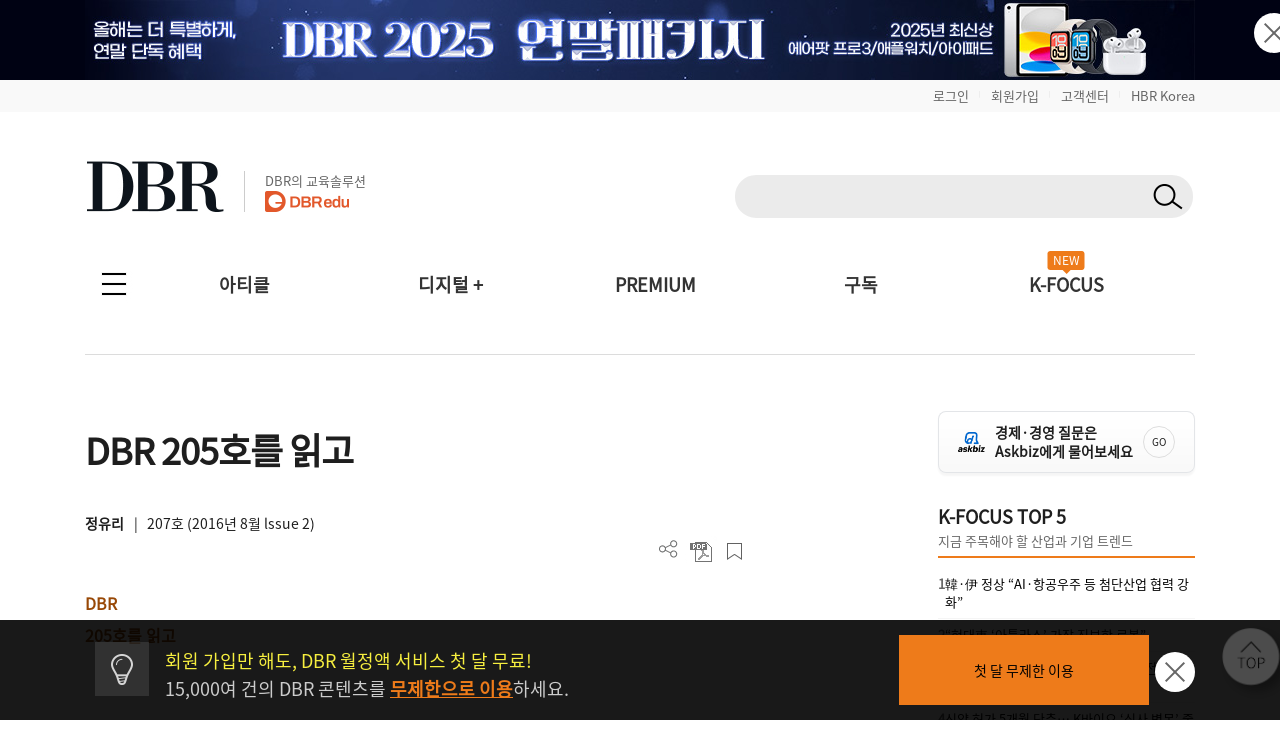

--- FILE ---
content_type: text/html; charset=UTF-8
request_url: https://dbr.donga.com/article/view/1801/article_no/7730/ac/magazine
body_size: 130381
content:
<!doctype html>
<html>

<head>
	<meta http-equiv="Content-Type" content="text/html; charset=UTF-8">
	<meta name="viewport" content="width=device-width, initial-scale=1.0, maximum-scale=1.0, user-scalable=0">
	<meta name="google-site-verification" content="VjHeOwrJeamXpn3EhUY7ZXt2_73sJVpWQ80gwDa6-rE" />
	<link rel="shortcut icon" href="/images/common/favicon_16.ico">
	<link rel="apple-touch-icon-precomposed" href="/images/common/favicon_96.png">

			<!--페이스북 인증 메타태그 등록 2021-04-21 김영순-->
		<meta name="facebook-domain-verification" content="xjvpkjk1a3fz9nzfmqe7jygmli8mav" />
		<meta name="facebook-domain-verification" content="nyedn3qpatz7zur9vbmms5epehnszw" />
		
	<!-- 메타태그 정리 -->
    <title>DBR 205호를 읽고 | DBR</title>
    <meta name="title" content="DBR 205호를 읽고 | DBR">

    <meta name="description" content="DBR
205호를 읽고
 
 

                              
                              
                              

DBR 205호의 스페">

    <meta name="keywords" content="명사추천,dbr205호, DBR">
    <meta name="news_keywords" content="명사추천,dbr205호, DBR">

    <meta name="author" content="정유리">

    <meta name="robots" content="index, follow">

    <link rel="canonical" href="https://dbr.donga.com/article/view/1801/article_no/7730">


    <meta property="og:url" content="https://dbr.donga.com/article/view/1801/article_no/7730">

    <meta property="og:title" content="DBR 205호를 읽고 | DBR">

    <meta property="og:description" content="DBR
205호를 읽고
 
 

                              
                              
                              

DBR 205호의 스페">

    <meta property="og:image" content="https://dbr.donga.com/upload_dir/old/f37606dd03.png">
            <meta property="og:image:width" content="1200">
                <meta property="og:image:height" content="630">
    
    <meta property="og:site_name" content="동아비즈니스리뷰">

    <meta property="og:type" content="article">

    <meta property="og:locale" content="ko_KR">



    <meta name="twitter:card" content="summary">

    <meta name="twitter:domain" content="dbr.donga.com">

    <meta name="twitter:title" content="DBR 205호를 읽고 | DBR">

    <meta name="twitter:description" content="DBR
205호를 읽고
 
 

                              
                              
                              

DBR 205호의 스페">

    <meta name="twitter:image" content="https://dbr.donga.com/upload_dir/old/f37606dd03.png">

    <meta name="article:author" content="정유리">

    <meta property="article:publisher" content="https://www.facebook.com/dbrinsight/">

    <meta property="article:publisher:name" content="동아비즈니스리뷰">

    <meta property="article:published_time" content="2016-08-18T00:00:00+09:00">


    <meta property="article:section" content="DBR칼럼">

    <meta property="article:section2" content="DBR 205호를 읽고">

    <meta property="article:tag" content="명사추천,dbr205호, DBR">

    <!-- JSON-LD 구조화 데이터 -->
            <script type="application/ld+json">
        {
    "@context": "https://schema.org",
    "@type": "Article",
    "headline": "DBR 205호를 읽고",
    "url": "https://dbr.donga.com/article/view/1801/article_no/7730",
    "mainEntityOfPage": {
        "@type": "WebPage",
        "@id": "https://dbr.donga.com/article/view/1801/article_no/7730"
    },
    "description": "DBR\r\n205호를 읽고\r\n \r\n \r\n\n                              \n                              \n                              \r\n\r\nDBR 205호의 스페",
    "datePublished": "2016-08-18T00:00:00+09:00",
    "dateModified": "2016-08-18T00:00:00+09:00",
    "author": {
        "@type": "Person",
        "name": "정유리",
        "jobTitle": "LG CNS"
    },
    "publisher": {
        "@type": "Organization",
        "name": "동아비즈니스리뷰",
        "url": "https://dbr.donga.com",
        "logo": {
            "@type": "ImageObject",
            "url": "https://dbr.donga.com/images/common/logo.png",
            "width": 200,
            "height": 60
        }
    },
    "image": {
        "@type": "ImageObject",
        "url": "https://dbr.donga.com/upload_dir/old/f37606dd03.png",
        "width": 1200,
        "height": 630
    },
    "articleSection": "DBR칼럼",
    "keywords": [
        "명사추천",
        "dbr205호"
    ],
    "inLanguage": "ko-KR",
    "articleBody": "DBR\r\n205호를 읽고\r\n \r\n \r\n\n                              \n                              \n                              \r\n\r\nDBR 205호의 스페셜 리포트는 휴가철에 맞춰 ‘인생론(人生論)’을 주제로 다뤘다. 표지 디자인부터 획기적이다. 꽃잎인 듯 혹은 깃털인 듯 그 자체로 살아 움직이는 듯한 꿈틀거림을 표현한 작품에서 ‘받아들이기는 각자의 몫’이라 하며 ‘인생’이라는 주제를 ‘인생경영’이라는 DBR의 화법으로 풀어낸다.\r\n \r\n첫 번째 아티클부...",
    "isPartOf": {
        "@type": "PublicationIssue",
        "issueNumber": 207,
        "isPartOf": {
            "@type": "Periodical",
            "name": "DBR",
            "publisher": {
                "@type": "Organization",
                "name": "동아비즈니스리뷰"
            }
        }
    }
}        </script>
            <script type="application/ld+json">
        {
    "@context": "https://schema.org",
    "@type": "BreadcrumbList",
    "itemListElement": [
        {
            "@type": "ListItem",
            "position": 1,
            "name": "DBR",
            "item": "https://dbr.donga.com"
        },
        {
            "@type": "ListItem",
            "position": 2,
            "name": "DBR칼럼",
            "item": "https://dbr.donga.com/article/index/1801"
        },
        {
            "@type": "ListItem",
            "position": 3,
            "name": "DBR 205호를 읽고",
            "item": "https://dbr.donga.com/article/view/1801/article_no/7730"
        }
    ]
}        </script>
    
	<script type="text/javascript" src="/js/2022/jquery_min_1.8.0.js"></script>
	<!--<script type="text/javascript" src="/js/jquery-1.12.1.min.js"></script>-->

			<link rel="stylesheet" href="/css/2022/banner.css?v=202601230447">

			<script type="text/javascript" src="/js/2022/common.js?v=20260123"></script>
		<script type="text/javascript" src="/js/new/jquery.cookie.js"></script>
			<script type="text/javascript">
		(function ($) {
			$(document).ready(function () {

				//모바일 디바이스 정보 체크하여 쿠키 생성
				//var imchk    = getCookie( 'imchk' );
				var is_mobile = mobileDetect();
				$.cookie('imchk', is_mobile, { expires: 1, path: '/' });

									var classnm = ".side_sticky";
								var floatPosition = parseInt($(classnm).css('top'));
				$(window).scroll(function () {
					var scrollTop = $(window).scrollTop();
					var newPosition = floatPosition + scrollTop + 'px';
					$(classnm).stop().animate({ 'top': newPosition }, 200);
				});

				//TOP 배너 클릭 수 처리
				top_banner_click = function (banner_id) {
					// alert(banner_id);
					var dataString = "banner_id=" + banner_id;
					$.ajax({
						type: "POST",
						url: "/proc/banner_click",
						data: dataString,
						headers: { "cache-control": "no-cache", "pragma": "no-cache" },
						dataType: "json",
						cache: false,
						async: true, // true: 비동기, false: 동기
						success: function (data) {
							if (data['code'] == 1) {
								// alert(data['msg']);
								if (data['link_format'] == '_blank') {
									window.open(data['link_url'], "_blank");
								}
								else {
									location.href = data['link_url'];
								}
							}
							else {
								//alert(data['msg']);
								if (data['link_format'] == '_blank') {
									window.open(data['link_url'], "_blank");
								}
								else {
									location.href = data['link_url'];
								}
							}
						},
						error: function (jqXHR, textStatus, errorThrown) {
							//alert("에러 jqXHR : " + jqXHR.status);
							//alert(textStatus + ", " + errorThrown);
							//return false;
							if (data['link_format'] == '_blank') {
								window.open(data['link_url'], "_blank");
							}
							else {
								location.href = data['link_url'];
							}
						}
					});
				}

									$(document).bind('keydown', function (e) {
						if (e.keyCode == 123 /* F12 */) {
							e.preventDefault();
							e.returnValue = false;
						}
					});
				
			TopBanneropen = function (winName) {
				var $topBanner = $("#topbanner");
				if (!$topBanner.length) {
					return;
				}
				var topBannerCookie = getCookie(winName);
				if (!topBannerCookie) {
					$topBanner.removeClass('is-hidden');
					// $("#topbanner").removeClass('topbanner none').addClass('topbanner');

												dataString = "ad_area=4";
												$.ajax({
							type: "POSt",
							url: "/proc/ad_history",
							data: dataString,
							headers: { "cache-control": "no-cache", "pragma": "no-cache" },
							dataType: "json",
							cache: false,
							async: true, // true: 비동기, false: 동기
							success: function (data) {
								if (data['code'] == 1) {
									// alert(data['msg']);
								}
								else {
									// alert(data['msg']);
								}
							},
							error: function (jqXHR, textStatus, errorThrown) {
								//alert("에러 jqXHR : " + jqXHR.status);
								// alert(textStatus + ", " + errorThrown);
								return false;
							}
						});
							}
				else {
					$topBanner.addClass('is-hidden');
				}
			}

				TopBannerclose = function (winName, expiredays) {
					setCookie(winName, "done", expiredays);
				var $topBanner = $("#topbanner");
				if ($topBanner.length) {
					$topBanner.addClass('is-hidden');
				}
				}

				goSearch = function (key, keyword, frmID) {
					//var keyword = $("input[name=q]").val();
					if (keyword == '') {
						alert('검색어를 입력해 주세요.');
						return false;
					}
					$("input[name=q]").val(keyword);
					$("input[name=query]").val(keyword);

					//var RegExp = /[\{\}\[\]\/?.,;:|\)*~`!^\-_+┼<>@\#$%&\'\"\\\(\=]/gi;  //정규식 구문
					// if (RegExp.test(keyword)) {
					// // 특수문자 모두 제거
					// keyword = keyword.replace(RegExp , '');
					// }

					$("input[name=q]").val(keyword);
					$("input[name=query]").val(keyword);

					if (key != 'D') {
						$("#sno").val(key);
					}
					//검색어 히스토리 저장
					var dataString = $("#" + frmID).serialize();
					//alert(dataString);
					$.ajax({
						type: "POST",
						url: "/search/ajaxKeyword/",
						data: dataString,
						headers: { "cache-control": "no-cache", "pragma": "no-cache" },
						dataType: "json",
						cache: false,
						async: false, // true: 비동기, false: 동기
						success: function (data) {
							//alert(data);
							if (data['code'] == 1) {
								// alert(data['msg']);
								// return;
								$("#" + frmID).attr("action", "/search");
								$("#" + frmID).submit();
							}
							else {
								alert(data['msg']);
								return false;
							}
						},
						error: function (jqXHR, textStatus, errorThrown) {
							//alert("에러 jqXHR : " + jqXHR.status);
							alert(textStatus + ", " + errorThrown);
							return false;
						}
					});
				}

				TopBanneropen('topbanner');
			});
		})(jQuery);

		function setCookie(name, value, expiredays) {
			var todayDate = new Date();
			todayDate.setDate(todayDate.getDate() + expiredays);
			document.cookie = name + "=" + escape(value) + "; path=/; expires=" + todayDate.toGMTString() + ";";
		}

		function getCookie(name) {
			var nameOfCookie = name + "=";
			var x = 0;
			while (x <= document.cookie.length) {
				var y = (x + nameOfCookie.length);
				if (document.cookie.substring(x, y) == nameOfCookie) {
					if ((endOfCookie = document.cookie.indexOf(";", y)) == -1) {
						endOfCookie = document.cookie.length;
					}
					return unescape(document.cookie.substring(y, endOfCookie));
				}
				x = document.cookie.indexOf(" ", x) + 1;
				if (x == 0) break;
			}
			return "";
		}
	</script>

			<script defer type="text/javascript" charset="utf-8"
		src="//tagm.uneedcomms.com/tgm/dbrdongacom/uneedcomms_tgm.js"></script>
	
		
    <script type="text/javascript" charset="UTF-8" src="//t1.daumcdn.net/kas/static/kp.js"></script>
    <script type="text/javascript">
        var track_id = '1396860707178628201';
        // 카카오픽셀 스크립트 로드 완료를 기다림
        function initKakaoPixel() {

            if (typeof kakaoPixel === 'undefined') {
                return;
            }
            
                        kakaoPixel(track_id).pageView();

                        
                        
                                    
                        
            
            
            
                        
        }

        // DOM 로드 완료 후 실행
        if (document.readyState === 'loading') {
            document.addEventListener('DOMContentLoaded', initKakaoPixel);
        } else {
            initKakaoPixel();
        }
    </script>

		<!-- Google Tag Manager -->
	<script>(function (w, d, s, l, i) {
			w[l] = w[l] || []; w[l].push({
				'gtm.start':
					new Date().getTime(), event: 'gtm.js'
			}); var f = d.getElementsByTagName(s)[0],
				j = d.createElement(s), dl = l != 'dataLayer' ? '&l=' + l : ''; j.async = true; j.src =
					'https://www.googletagmanager.com/gtm.js?id=' + i + dl; f.parentNode.insertBefore(j, f);
		})(window, document, 'script', 'dataLayer', 'GTM-NVP78ZD');</script>
	<!-- End Google Tag Manager -->
		<script>
		(function (i, s, o, g, r, a, m) {
			i['GoogleAnalyticsObject'] = r; i[r] = i[r] || function () {
				(i[r].q = i[r].q || []).push(arguments)
			}, i[r].l = 1 * new Date(); a = s.createElement(o),
				m = s.getElementsByTagName(o)[0]; a.async = 1; a.src = g; m.parentNode.insertBefore(a, m)
		})(window, document, 'script', 'https://www.google-analytics.com/analytics.js', 'ga');

		ga('create', 'UA-96059929-1', 'auto');
		ga('send', 'pageview');

	</script>
	
		<!-- 2017-10-30 신규추적코드 삽입-->
	<!-- Global site tag (gtag.js) - Google Analytics -->
	<script async src="https://www.googletagmanager.com/gtag/js?id=UA-96059929-3"></script>
	<script>
		window.dataLayer = window.dataLayer || [];
		function gtag() {
			dataLayer.push(arguments);
		}
		gtag('js', new Date());
		gtag('config', 'UA-96059929-3');
		ga('require', 'displayfeatures');
	</script>
	
	<!-- 2021-08-03 신규추적코드 삽입-->
	<!-- Global site tag (gtag.js) - Google Ads: 828111483 -->
	<script async src="https://www.googletagmanager.com/gtag/js?id=AW-828111483"></script>
	<script>
		window.dataLayer = window.dataLayer || [];
		function gtag() {
			dataLayer.push(arguments);
		}
		gtag('js', new Date());
		gtag('config', 'AW-828111483');
		//2021-09-07 블라인드 티켓 구글디스커버리 광고 전환 코드 삽입
		gtag('config', 'AW-311756516');
	</script>

		<!-- Facebook Pixel Code 2019-11-04 김영순 -->
		<!-- Facebook Pixel Code -->
	<script>
				!function (f, b, e, v, n, t, s) {
					if (f.fbq) return; n = f.fbq = function () {
						n.callMethod ?
							n.callMethod.apply(n, arguments) : n.queue.push(arguments)
					};
					if (!f._fbq) f._fbq = n; n.push = n; n.loaded = !0; n.version = '2.0';
					n.queue = []; t = b.createElement(e); t.async = !0;
					t.src = v; s = b.getElementsByTagName(e)[0];
					s.parentNode.insertBefore(t, s)
				}(window, document, 'script',
					'https://connect.facebook.net/en_US/fbevents.js');
			  fbq('init', '1683553561964244');
			  //모든페이지에 공통으로 호출되는 곳에 삽입(모든 페이지에서 실행)
			  fbq('track', 'PageView');
	</script>
	<noscript>
		<img height="1" width="1" style="display:none"
			src="https://www.facebook.com/tr?id=1683553561964244&ev=PageView&noscript=1" />
	</noscript>
	<!-- End Facebook Pixel Code -->
		<!-- Facebook Pixel Code 2019-11-04 김영순 -->

		<!-- 카울리 스크립트 공통영역 2021-06-03 김영순 -->
	<script type="text/javascript">
			  window._paq = window._paq || [];
			  _paq.push(['track_code', "421624f1-a413-4bde-b71c-09cb9d5f3fd2"]);
			  _paq.push(['event_name', 'OPEN']);
			  _paq.push(['send_event']);
			  (function () {
				  var u = "//image.cauly.co.kr/script/";
				  var d = document, g = d.createElement('script'), s = d.getElementsByTagName('script')[0];
				  g.type = 'text/javascript';
				  g.async = true;
				  g.defer = true;
				  g.src = u + 'caulytracker_async.js';
				  s.parentNode.insertBefore(g, s);
			  })();
	</script>
	
				<link rel="stylesheet" type="text/css" href="/css/2022/font.css?v=202601230447">
	<link rel="stylesheet" type="text/css" href="/css/2022/base.css?v=202601230447">
	<link rel="stylesheet" type="text/css" href="/css/2022/style_o.css?v=202601230447">
	<link rel="stylesheet" type="text/css" href="/css/2022/sub.css?v=202601230447">
	<link rel="stylesheet" type="text/css" href="/css/2022/pop.css?v=202601230447">
	<link rel="stylesheet" type="text/css" href="/css/2022/main.css?v=202601230447">
	<link rel="stylesheet" type="text/css" href="/css/2022/sub_content.css?v=202601230447">
	<link rel="stylesheet" type="text/css" href="/css/2022/board.css?v=202601230447">
	<link rel="stylesheet" type="text/css" href="/css/2022/content.css?v=202601230447">
	<link rel="stylesheet" type="text/css" href="/css/2022/login.css?v=202601230447">
	<link rel="stylesheet" type="text/css" href="/css/2022/layout.css?v=202601230447">
	<link rel="stylesheet" type="text/css" href="/css/2022/layout2.css?v=202601230447">
	<link rel="stylesheet" type="text/css" href="/css/2022/service.css?v=202601230447">
	<link rel="stylesheet" type="text/css" href="/css/2022/service_new.css?v=202601230447">
	<link rel="stylesheet" type="text/css" href="/css/2022/main_o.css?v=202601230447">

	
	
	<link rel="stylesheet" href="/css/2022/import.css?v=20260123" type="text/css" media="screen" />

</head>

<body 	oncontextmenu="return false" onselectstart="return false" ondragstart="return false" 
	>
		<script type="text/javascript">
			(function ($) {
				$(document).ready(function () {
					$(".pc-slide").not(".active").hide(); //화면 로딩 후 첫번째 div를 제외한 나머지 숨김
					setInterval(nextSlidePc, 5000); //5초(5000)마다 다음 슬라이드로 넘어감

					$(".mo-slide").not(".active").hide(); //화면 로딩 후 첫번째 div를 제외한 나머지 숨김
					setInterval(nextSlideMo, 5000); //5초(5000)마다 다음 슬라이드로 넘어감
				});

				//다음 슬라이드(PC)
				function nextSlidePc() {
					$(".pc-slide").hide();
					var allSlide = $(".pc-slide");
					var currentIndex = 0;

					$(".pc-slide").each(function (index, item) {
						if ($(this).hasClass("active")) {
							currentIndex = index;
						}
					});

					var newIndex = 0;

					if (currentIndex >= allSlide.length - 1) {
						//현재 슬라이드 index가 마지막 순서면 0번째로 보냄(무한반복)
						newIndex = 0;
					} else {
						//현재 슬라이드의 index에서 한 칸 만큼 앞으로 간 index 지정
						newIndex = currentIndex + 1;
					}
					$(".pc-slide").removeClass("active");
					$(".pc-slide").eq(newIndex).addClass("active");
					$(".pc-slide").eq(newIndex).show();
				}

				//다음 슬라이드(모바일)
				function nextSlideMo() {
					$(".mo-slide").hide();
					var allSlide = $(".mo-slide");
					var currentIndex = 0;

					$(".mo-slide").each(function (index, item) {
						if ($(this).hasClass("active")) {
							currentIndex = index;
						}
					});

					var newIndex = 0;

					if (currentIndex >= allSlide.length - 1) {
						//현재 슬라이드 index가 마지막 순서면 0번째로 보냄(무한반복)
						newIndex = 0;
					} else {
						//현재 슬라이드의 index에서 한 칸 만큼 앞으로 간 index 지정
						newIndex = currentIndex + 1;
					}
					$(".mo-slide").removeClass("active");
					$(".mo-slide").eq(newIndex).addClass("active");
					$(".mo-slide").eq(newIndex).show();
				}
			})(jQuery);
	</script>





	<!--그래픽DBR-->
	<script type="text/javascript" src="/js/jquery.vgrid.min.js"></script>

	<div id="topbanner" class="top-banner-wrap">
		<ul class="pc-slideshow-container">
						<li class="pc-slide fade active" style="height:80px; background:#000213;">
				<a href="#" onclick="top_banner_click('682');">
					<img src="/upload_dir/banner/2025/5e212d03a12831cb871adc71ba47f053.jpg"
						alt="2025 연말패키지_PC" class="ban-pc-view" /><!--pc 배너-->
				</a>
			</li>
						<li class="pc-slide fade " style="height:80px; background:#211f1d;">
				<a href="#" onclick="top_banner_click('692');">
					<img src="/upload_dir/banner/2025/ddd71ddd6a8c02ac0d3b2b5490729e96.jpg"
						alt="2026 비즈니스 트렌드 인사이트 단행본_PC" class="ban-pc-view" /><!--pc 배너-->
				</a>
			</li>
						<li class="pc-slide fade " style="height:80px; background:#0c131b;">
				<a href="#" onclick="top_banner_click('696');">
					<img src="/upload_dir/banner/2026/b48014ca779c72cbfff5f83c9a1dd9dc.jpg"
						alt="DBR 창간 18주년 설문조사 (PC)" class="ban-pc-view" /><!--pc 배너-->
				</a>
			</li>
					</ul>
		<ul class="mo-slideshow-container">
						<li class="mo-slide fade active" style="background:#211f1d;">
				<a href="#" onclick="top_banner_click('693');">
					<img src="/upload_dir/banner/2025/6672d4be083e7e00dbe67a447dcf38d6.jpg"
						alt="2026 비즈니스 트렌드 인사이트 단행본_MO"
						class="ban-m-view" /><!--pc브라우저 창크기 줄였을때(모바일 이미지와 동일)-->
				</a>
			</li>
						<li class="mo-slide fade " style="background:#000213;">
				<a href="#" onclick="top_banner_click('683');">
					<img src="/upload_dir/banner/2025/e3d9ee7a8a3fd889b493e2346792cc56.jpg"
						alt="2025 연말패키지_MO"
						class="ban-m-view" /><!--pc브라우저 창크기 줄였을때(모바일 이미지와 동일)-->
				</a>
			</li>
						<li class="mo-slide fade " style="background:#0c131b;">
				<a href="#" onclick="top_banner_click('697');">
					<img src="/upload_dir/banner/2026/bf6dc111f10f2f029d959e0e2542b1f7.jpg"
						alt="DBR 창간 18주년 설문조사 (MO)"
						class="ban-m-view" /><!--pc브라우저 창크기 줄였을때(모바일 이미지와 동일)-->
				</a>
			</li>
					</ul>
		<button onclick="TopBannerclose('topbanner', 1);" class="close"><img src="/images/banner/x.png"
				alt="닫기" /></button><!--클릭시 하루동안 안보이게 해주세요-->
	</div>
		<style>
		.top-banner-wrap {
			position: relative;
		}

		.top-banner-wrap.is-hidden {
			display: none;
		}

		.pc-slideshow-container,
		.mo-slideshow-container {
			margin: 0;
			padding: 0;
			list-style: none;
		}

		.pc-slideshow-container .pc-slide,
		.mo-slideshow-container .mo-slide {
			display: none;
		}

		.pc-slideshow-container .pc-slide.active,
		.mo-slideshow-container .mo-slide.active {
			display: block;
		}

		.mo-slideshow-container .mo-slide {
			min-height: 80px;
		}

		.top_bar {
			text-align: right;
			padding: 6px 0px;
			display: block;
			background: #f9f9f9;
		}

		.top_bar_txt {
			font-size: 1.3em !important;
			color: #666 !important;
		}

		.top_bar_line {
			font-size: 0.6em;
			color: #ddd;
			vertical-align: text-top;
			padding: 0 10px;
		}

		.top_edu_btn {
			color: #fff !important;
			font-weight: bold !important;
			font-size: 1.4em !important;
			background: #ee7b1a;
			padding: 6px 10px;
			margin-left: 5px;
		}

		.logo_edu {
			display: inline-block;
			margin-left: 20px;
			padding-left: 20px;
			border-left: 1px solid #ccc;
			position: absolute;
			bottom: 8px;
		}

		.logo_edu_txt {
			font-size: 1.3em;
			color: #666;
			font-weight: normal;
		}

		@media(max-width: 768px) {
			.top_bar {
				display: none;
			}

			.top_bar_txt {
				display: none;
			}

			.top_edu_btn {
				display: none;
			}
		}
	</style>
	<div class="top_bar">
		<section class="wrapper">
						<a href="/login?re_url=/article/view/1801/article_no/7730/ac/magazine" class="top_bar_txt">로그인</a><span
				class="top_bar_line">|</span><a href="/join?re_url=/article/view/1801/article_no/7730/ac/magazine"
				class="top_bar_txt">회원가입</a><span class="top_bar_line">|</span><a href="/help/faq"
				class="top_bar_txt">고객센터</a><span class="top_bar_line">|</span><a href="https://www.hbrkorea.com"
				class="top_bar_txt">HBR Korea</a>
					</section>
	</div>

	<section class="wrapper">            <a href="#top" class="side_top_link" aria-label="페이지 맨 위로 이동">
            <img src="/images/2022/side_top.png" alt="페이지 맨 위로 이동" width="74" height="74">
        </a>
    
<!--PC 검색 영역 -->
<form action="javascript://" method="get" id="gnbSearchForm" name="gnbSearchForm" accept-charset="utf-8">
<input type="hidden" name="set" id="set" value="DBR_TOTAL"/>
<input type="hidden" name="page" id="page" value="1"/>
<input type="hidden" name="sort" id="sort" value=""/>
<input type="hidden" name="query" id="query1" value=""/>
<input type="hidden" name="oldq" id="oldq" value=""/>
<input type="hidden" name="sno" id="sno" value=""/>
<!-- TOP 앵커 추가 :: 2025-11-06 박은진-->
<div id="top"></div>

<div class="dbr_header_pc">
    <a href="/"><img src="/images/2022/logo.jpg" alt="DBR로고"></a>    
    <a href="https://www.dbredu.com" target="_blank" class="logo_edu">
      <h5 class="logo_edu_txt">DBR의 교육솔루션</h5>
      <img src="/images/2022/logo_dbredu.png" alt="DBR에듀 로고">
      <!--h5 class="logo_edu_txt">DBR과 함께하는</h5>
      <img src="https://dbr.donga.com/images/2022/logo_ces.png" alt="CES 인사이트 투어"-->
    </a>
    <div class="header_search_wrap">
        <!-- 검색창 구조 변경 2023-05-02 박은진
        <span><input type="text" class="input_search" id="q" name="q" onKeydown="javascript:if(event.keyCode==13) {goSearch('D',this.value,'gnbSearchForm');}"></span>-->
        <span class="search_input">
            <input type="text" class="search_text" id="q" name="q" onKeydown="javascript:if(event.keyCode==13) { goSearch('D',this.value,'gnbSearchForm');}">
            <button type="button" class="search_btn" id="search_btn" name="search_btn" onclick="goSearch('D',document.gnbSearchForm.q.value,'gnbSearchForm');"></button>
        </span>
                <!--span class="join_log">
        	            <a href="/login?re_url=/article/view/1801/article_no/7730/ac/magazine">로그인</a> / <a href="/join?re_url=/article/view/1801/article_no/7730/ac/magazine">회원가입</a>
        </span-->
            </div>
    </div>
</form>
<!--PC 검색 영역 -->

<script type='text/javascript'>
    var search_input = $('.search_input');
    var search_text = $('.search_text');
    var search_btn = $('.search_btn');
    search_text.focus(function(){
        search_input.addClass('focus');
        search_text.addClass('focus_txt');
        search_btn.addClass('focus_btn');
    });
    search_text.blur(function(){
        search_input.removeClass('focus');
        search_text.removeClass('focus_txt');
        search_btn.removeClass('focus_btn');
    })
</script><!-- 모바일 햄버거 메뉴 -->
<div class="dbr_header_mo">
    <a href="/"><img src="/images/2022/logo.jpg" alt="DBR로고" class="btn_logo"></a>
    <!--a href="/askbiz/index"><img src="https://dbr.donga.com/images/2022/ab_logo_m.png" alt="Askbiz 버튼" class="btn_askbiz"></a-->
    <a href="/search/mobile"><img src="/images/2022/btn_search_mo.png" alt="검색버튼" class="btn_search"></a>
    <img src="/images/2022/top_allmenu_off.jpg" alt="메뉴버튼" class="btn_menu_mo mo_menu">
    <!--<div class="mo_menu">
      <a href="#">menu</a>
    </div>-->
    <!-- 메뉴 UI 개선 : 2024-03-05 박은진 -->
    <div class="left_gnbWrap">
        <div class="left_gnb_menu">
            <a href="/" style="flex:0 0 60%;"><img src="/images/2022/m_logo_menu.png" alt="DBR 로고"></a>
                                    <a href="/login?re_url=/article/view/1801/article_no/7730/ac/magazine" class="btn_mo_menu"><strong>로그인</strong></a>
                        <a href="#" class="close"><img src="/images/2022/m_menu_close.png" alt="모바일메뉴닫기"></a>
        </div>
        <ul>
            <li class="active">
                <a href="#" class="menu_one">아티클</a>
                <ul class="m_submenu_wrap">
                    <li>
                        <dl>
                        <dd><a href="/special">스페셜 리포트</a></dd>
                        <dd><a href="/article/index/1901">케이스 스터디</a></dd>
                        </dl>
                        <dl>
                        <dd><a href="/article/index/1906">위기경영 마스터</a></dd>
                        <dd><a href="/article/index/1203">경영일반/경영전략</a></dd>
                        </dl>
                        <dl>
                        <dd><a href="/article/index/1201">인사/조직</a></dd>
                        <dd><a href="/article/index/1202">마케팅/세일즈</a></dd>
                        </dl>
                        <dl>
                        <dd><a href="/article/index/1306">리더십/자기계발</a></dd>
                        <dd><a href="/article/index/1905">인문</a></dd>
                        </dl>
                        <dl>
                        <dd><a href="/article/index/1904">AI/DT</a></dd>    
                        <dd><a href="/service/pdf">PDF 전체보기</a></dd>
                        </dl>
                        <dl>
                        <dd><a href="/advertorial">애드버토리얼</a></dd>    
                        <dd></dd>
                        </dl>
                        <!--dl>
                        <dd><a href="/article/index/1401">글로벌리포트</a></dd>
                        <dd><a href="/article/index/1205">재무회계</a></dd>
                        </dl-->
                    </li>
                </ul>
            </li>
            <li class="active">
                <a href="#" class="menu_one">디지털 +</a>
                <ul class="m_submenu_wrap">
                    <li>
                        <dl>
                        <dd><a href="/casestudyhub">Case Study Hub<span class="engtag">ENG</span></a></dd>
                        <dd><a href="/teamleader">팀장클럽</a></dd>
                        </dl>
                        <dl>
                        <dd><a href="/audio_dbr">audio DBR<img src="https://dbr.donga.com/images/common/icon_audio_wh.png" style="width:16px; margin-left:7px; position:absolute; top:8px;"></a></dd>
                        <dd><a href="/brdq">브랜더쿠</a></dd>
                        </dl>
                    </li>
                </ul>
            </li>            
            <li><a href="/kfocus" class="menu_one">K-FOCUS</a></li>
            <li><a href="/service" class="menu_one">구독신청</a></li>
            <li><a href="/event" class="menu_one">이벤트</a></li>
            <li><a href="/help/faq/cid/1_1_1" class="menu_one">고객센터</a></li>
            <li><a href="/premium" class="menu_one">PREMIUM</a></li>
            <li><a href="/mypage" class="menu_one">MY DBR</a></li>
        </ul>
    </div>
</div>
<!-- 모바일 햄버거 메뉴 -->

<!-- 전체메뉴 -->
<nav>
    <div class="allmenu_n">
        <input type="checkbox" class="" id="collapsible">
        <label for="collapsible"></label>
        <ul id="menuitems" class="menuitems">
            <li>
                <p>아티클</p>
                <div class="allmenu_sub">
                    <!--span><a href="/article/index/total">전체 기사 보기</a></span-->
                    <span><a href="/special" style="color:#ee7b1a;">스페셜 리포트</a></span>
                    <span><a href="/article/index/1901" style="color:#ee7b1a;">케이스 스터디</a></span>
                    <span><a href="/article/index/1906" style="color:#ee7b1a;">위기경영 마스터</a></span><br>
                    <!--span>직무별</span><span class="line">|</span-->
                    <span><a href="/article/index/1203">경영전략/경영일반</a></span>
                    <!--span><a href="/article/index/1206">경영일반</a></span>
                    <span><a href="/article/index/1203">경영전략</a></span-->
                    <span><a href="/article/index/1201">인사/조직</a></span>
                    <!--span><a href="/article/index/1306">리더십</a></span-->
                    <span><a href="/article/index/1202">마케팅/세일즈</a></span>
                    <span><a href="/article/index/1306">리더십/자기계발</a></span>
                    <span><a href="/article/index/1905">인문</a></span>
                    <span><a href="/article/index/1904">AI/DT</a></span>
                    <!--span><a href="/article/index/1205">재무회계</a></span>
                    <span><a href="/article/index/1303">자기계발</a></span>
                    <span><a href="/article/index/1401">글로벌리포트</a></span--><br>
                    <!--span>업종별</span><span class="line">|</span>
                    <span><a href="/article/index/2101">스타트업</a></span>
                    <span><a href="/article/index/2102">IT</a></span>
                    <span><a href="/article/index/2103">의료</a></span>
                    <span><a href="/article/index/2104">금융</a></span>
                    <span><a href="/article/index/2105">유통</a></span>
                    <span><a href="/article/index/2106">건설/제조</a></span>
                    <span><a href="/article/index/2107">서비스</a></span><br-->
                    <span><a href="/article/index/total">전체 기사 보기</a></span>
                    <span><a href="/magazine">호수별</a></span>
                    <span style="margin-left:20px;"><a href="/service/pdf">PDF 전체보기</a></span>
                    <!--span><a href="/series/lists">연재물별</a></span>
                    <span><a href="/author/lists">필진별</a></span>
                    <span><a href="/graphic">그래픽DBR</a></span-->
                    <span><a href="/advertorial">애드버토리얼</a></span>
                </div>
            </li>
            <li>
                <p>디지털 +</p>
                <div class="allmenu_sub">
                    <span><a href="/casestudyhub">Case Study Hub<i class="engtag">ENG</i></a></span>
                    <span><a href="/audio_dbr">audio DBR<img src="https://dbr.donga.com/images/common/icon_audio_gr.png" style="width:16px; margin-left:7px; position:absolute; top:4px;"></a></span>
                    <span><a href="/teamleader" style="padding-left:25px;">팀장클럽</a></span>
                    <span><a href="/brdq" style="padding-left:8px;">브랜더쿠</a></span>                    
                </div>
            </li>
            <li>
                <p>구독</p>
                <div class="allmenu_sub">
                    <span><a href="/service/month">월정액 서비스</a></span>
                    <span><a href="/service/year">연간 서비스</a></span>
                    <span><a href="/service/single">낱권</a></span>
                    <!--span><a href="/service/audio">오디오북</a></span>
                    <span><a href="/service/ebook">eBook</a></span-->
                    <span><a href="/service/general">PDF</a></span>
                    <span><a href="/service/cartload">대량/법인</a></span>
                    <!--<span><a href="/service/academy">아카데미</a></span>-->
                </div>
            </li>
            <!--li>
                <p>비즈런</p>
                <div class="allmenu_sub">
                    <span><a href="/bizlearn">전체강좌</a></span>
                    <span><a href="/bizlearn/lists/category/3101">패키지</a></span>
                    <span><a href="/bizlearn/lists/category/3102">비즈니스</a></span>
                    <span><a href="/bizlearn/lists/category/3103">마케팅</a></span>
                    <span><a href="/bizlearn/lists/category/3104">리더십</a></span>

                </div>
            </li-->
            <li>
                <p><a href="/kfocus" style="color:#ee7b1a;">K-FOCUS</a></p>
                <div class="allmenu_sub">
                    <span><a href="/kfocus/category?category_id=19_2">스타트업·테크</a></span>
                    <span><a href="/kfocus/category?category_id=19_3">바이오 헬스</a></span>
                    <span><a href="/kfocus/category?category_id=19_4">투자·글로벌 트렌드</a></span>
                </div>
            </li>
            <li>
                <p>이벤트</p>
                <div class="allmenu_sub">
                    <span><a href="/event">이벤트</a></span>
                    <!--<span><a href="/event/book">북세통</a></span>-->
                    <!--span><a href="/event/prizewinner">당첨자공지</a></span-->
                </div>
            </li>
            <li>
                <p>고객센터</p>
                <div class="allmenu_sub">
                    <span><a href="/help">공지사항</a></span>
                    <span><a href="/help/faq/cid/1_1_1">FAQ</a></span>
                    <span><a href="/help/qna">1:1문의</a></span>
                    <!--span><a href="/help/adcenter">광고문의</a></span-->
                    <span><a href="/help/gift">이용권/상품권 인증</a></span>
                    <!--span><a href="/help/sukang">비즈런 수강권 인증</a></span>
                    <span><a href="/help/ebook">eBook 이용권 인증</a></span-->
                    <!--span><a href="/help/subscr">정기 구독 인증</a></span-->
                </div>
            </li>
        </ul>
    </div>

    <ul class="menu">
        <li><a href="/article/index/total">아티클</a>
            <div class="submenu_wrap menu_w400">
                    <div class="submenu_top">
                        <ol>
                            <li><a href="/special" style="color:#ee7b1a;">스페셜 리포트</a></li>
                            <li><a href="/article/index/1901" style="color:#ee7b1a;">케이스 스터디</a></li>
                            <li><a href="/article/index/1906" style="color:#ee7b1a;">위기경영 마스터</a></li>
                        </ol>
                    </div>
                    <div class="submenu_list">
                      <ul>
                        <li><a href="/article/index/1203">경영일반/경영전략</a></li>
                        <li><a href="/article/index/1202">마케팅/세일즈</a></li>
                        <li><a href="/article/index/1905">인문</a></li>
                      </ul>
                      <ul>
                        <li><a href="/article/index/1201">인사/조직</a></li>
                        <li><a href="/article/index/1306">리더십/자기계발</a></li>
                        <li><a href="/article/index/1904">AI/DT</a></li>
                      </ul>
                        <!--ul>
                            <li><a href="/article/index/1203">직무별</a></li>
                            <li><a href="/article/index/1203">경영전략</a></li>
                            <li><a href="/article/index/1202">마케팅/세일즈</a></li>
                            <li><a href="/article/index/1201">인사/조직</a></li>
                            <li><a href="/article/index/1205">재무회계</a></li>
                        </ul>
                        <ul>
                            <li><a href="/article/index/1206">경영일반</a></li>
                            <li><a href="/article/index/1306">리더십</a></li>
                            <li><a href="/article/index/1303">자기계발</a></li>
                            <li><a href="/article/index/1401">글로벌리포트</a></li>
                            <li><a href="/article/index/2101">업종별</a></li>
                            <li><a href="/article/index/2101">스타트업</a></li>
                            <li><a href="/article/index/2102">IT</a></li>
                            <li><a href="/article/index/2103">의료</a></li>
                            <li><a href="/article/index/2104">금융</a></li>
                            <li><a href="/article/index/2105">유통</a></li>
                            <li><a href="/article/index/2106">건설/제조</a></li>
                            <li><a href="/article/index/2107">서비스</a></li>
                        </ul-->
                    </div>
                    <div class="submenu_bt">
                      <ol>
                        <li><a href="/article/index/total">전체 기사 보기</a></li>
                        <li><a href="/magazine">호수별</a></li>
                        <li><a href="/service/pdf">PDF 전체보기</a></li>
                        <li><a href="/advertorial">애드버토리얼</a></li>
                      </ol>
                        <!--ol>
                            <li><a href="/magazine">호수별</a></li>
                            <li><a href="/series/lists">연재물별</a></li>
                            <li><a href="/author/lists">필진별</a></li>
                            <li><a href="/graphic">그래픽DBR</a></li>
                            <li><a href="/service/pdf">PDF 전체보기</a></li>
                            <li><a href="/advertorial">애드버토리얼</a></li>
                        </ol-->
                    </div>
            </div>
        </li>
        <li><a href="#">디지털 +</a>
            <div class="submenu_wrap menu_w300">
                    <div class="submenu_list01">
                        <ul>
                            <li><a href="/casestudyhub"><span style="font-size:13px;">Case Study Hub</span><i class="engtag">ENG</i></a></li>
                            <li><a href="/audio_dbr">audio DBR<img src="https://dbr.donga.com/images/common/icon_audio_gr.png" style="width:16px; margin-left:7px; position:absolute; top:3px;"></a></li>
                            <li><a href="/teamleader">팀장클럽</a></li>
                            <li><a href="/brdq">브랜더쿠</a></li>
                        </ul>
                    </div>
            </div>
        </li>
        <li><a href="/premium">PREMIUM</a></li>
        <!--<li><a href="https://www.hbrkorea.com/" target="_blank">HBR</a></li>-->
        <!--li><a href="#" onclick="window.open('https://www.hbrkorea.com/', 'hbr');" onmousedown="javascript:_PL('dbr.donga.com/gnb_hbr.html');">HBR</a></li-->
        <li><a href="/service">구독</a>
            <div class="submenu_wrap">
                    <div class="submenu_list01">
                        <ul>
                            <li><a href="/service/month">월정액 서비스</a></li>
                            <li><a href="/service/year">연간 서비스</a></li>
                            <li><a href="/service/general">PDF/낱권/eBook</a></li>
                            <li><a href="/service/cartload">대량/법인</a></li>
                            <!--<li><a href="/service/academy">아카데미</a></li>-->
                        </ul>
                    </div>
            </div>
        </li>
        <li><div class="gnb_new">NEW</div><a href="/kfocus">K-FOCUS</a></li>
    </ul>
</nav>
<!-- 전체메뉴 --><!-- Facebook Pixel Code 2019-11-04 김영순 -->
<script>
    fbq('track', 'ViewContent', {
    'content_type': 'product',
    'content_category' : 'DBR칼럼',
    'content_ids': ['article_no/7730'],
    'content_name':['[DBR] DBR 205호를 읽고']
    });
</script>
<!-- Facebook Pixel Code 2019-11-04 김영순 -->
<script type="text/javascript">
(function($){
    $(document).ready(function(){
        $('.icon-annotate').click(function(event){
            var bid = $(this).attr('id');
            $('.footnote').hide();
            // $('.footnote').eq(bid).show();
            $('.footnote').eq(bid).css('display','inline-block');
        });

        $('.close').click(function(event){
             var bid = $(this).attr('id');
             $('.footnote').eq(bid).hide();
        });

        banner_click = function(banner_id){
           var dataString = "banner_id="+banner_id;
           // alert(dataString);
           $.ajax({
                type : "POST",
                url : "/proc/banner_click",
                data : dataString,
                headers: { "cache-control": "no-cache","pragma": "no-cache" },
                dataType : "json",
                cache: false,
                async: true, // true: 비동기, false: 동기
                success : function(data)
                {
                    if(data['code'] == 1)
                    {
                       //alert(data['msg']);
                       if(data['link_format'] == '_blank')
                       {
                            window.open(data['link_url'],"popup","");
                       }
                       else
                       {
                            location.href=data['link_url'];
                       }
                    }
                    else
                    {
                        alert(data['msg']);
                    }
                },
                error : function(jqXHR,textStatus, errorThrown) {
                    //alert("에러 jqXHR : " + jqXHR.status);
                    alert(textStatus + ", " + errorThrown);
                    return false;
                }
            });
		}

		$(".np_close a").click(function(e){
            $('.naver_pop').fadeOut(200);
			e.preventDefault()
        });

        $("#bar_close").click(function(){
            $('.service-app-pop').hide();
        });

    });
})(jQuery);
</script>
<script type="text/javascript" src="/js/content.js"></script>
<script type="text/javascript" src="/js/new/content_func.js"></script>
<script type="text/javascript" src="/js/new/jquery.dotdotdot.min.js"></script>
<script type="text/javascript" src="/js/new/jquery.scrollContent.js"></script>
<script type="text/javascript" src="/js/new/common.js"></script>
<script type="text/javascript" src="/js/2022/common2.js"></script>
<style>
.img_resize img{
	max-width: 100%;
  	height: auto;
  	display: block;
}

.cont-article{
	line-height : 1.8em;
}
</style>


<!-- 콘텐츠 영역 -->
<div class="container">

<!-- 무료기사 PC 좌측 배너 -->

	<div class="article_top_line"></div>
  <div class="article_warp">

    <div class="mw_size article_warp_l">
        <div class="contents">
            <!-- 아티클 상세  -->
            <div class="header-cont">
                <p class="subtitle"></p>
                <h4 class="title">DBR 205호를 읽고</h4>
            </div>
            <!-- 기사보기 기능영역 -->
            <div class="func-pg" style="margin:6% 0;">
                <div class="jounalist_ho"><strong>
                정유리                </strong><span style="margin:0 1%;">  | </span> 207호 (2016년 8월 lssue 2)</div>
                <div class="func-list fl-r">
                    <ul>
                        <li>
                            <div>
                                <ul class="sns-list">
                                    <!--li class="pc-view">
                                      <a href="#" onclick="sendSns('facebook','https://dbr.donga.com/article/view/1801/article_no/7730/ac/magazine','[DBR] DBR 205호를 읽고','A','7730');return false;" class="icon-fb" >페이스북</a></li-->
                                    <li><a href="#" class="last btn-other icon-sns-more">더보기</a>
                                        <div class="other-sns off">
                                            <strong class="ti">SNS 공유</strong>
                                            <ul class="other-list">
                                                <li><a href="#" onclick="sendSns('facebook','https://dbr.donga.com/article/view/1801/article_no/7730/ac/magazine','[DBR] DBR 205호를 읽고','A','7730');return false;" class="icon-fb2"><span>페이스북</span></a></li>
                                                <li><a href="#" onclick="sendLink();return false;" class="icon-katalk" id="kakao-link-btn" ><span>KaKaoTalk</span></a></li>
                                                <li><a href="https://dbr.donga.com/article/view/1801/article_no/7730/ac/magazine" onclick="copy_trackback(this.href,'A','7730');return false;" class="icon-copy"><span>URL복사</span></a></li>
                                            </ul>
                                        </div>
                                    </li>
                                </ul>
                            </div>
                        </li>
                                                <li><a class="btn-pdfdown" style="cursor:pointer">PDF 다운로드</a></li>
                                        <li><a class="btn-scrap" id='' onclick="alert('로그인 후 이용하세요.');location.href='/login?re_url=/article/view/1801/article_no/7730/ac/magazine'" style="cursor:pointer">스크랩</a>
                            <div class="pop-func pop-scrap off">
                            <img src="/images/common/pop_func_arrowtop.png" class="arrow-top" alt=""/><!-- 요건 png로 -->
                            <div class="cont">
                                <form action="https://dbr.donga.com/scrap/input" method="post" name="scrapFrm" id="scrapFrm" accept-charset="utf-8">
<input type="hidden" name="csrf_token_dbr" value="b90f81120f4d0b7b6b71be9929d343e9" style="display:none;" />
                                <div class="cont-scrap">
                                    <p class="title">스크랩</p>
                                    <div class="info-input">
                                        <div class="my-lib">
                                            <!--마이라이브러리는 기본 폴더이며 번호는 1로 고정
                                                    기본 폴더는 삭제할 수 없습니다.
                                                    스크랩 될때 기본 마이라이브러리에 함께 스크랩 된다.
                                            -->
                                            <input name="folder[]" type="hidden"  value="1"/>
                                                                                    </div>
                                        <div class="my-fold">
                                            <input type="checkbox" name="folder[]" id="newlib" value="newlib"/><a href="#"><strong class="icon-add">+</strong> <span>새로운 폴더 생성</span></a>
                                            <div class="add-fold off">
                                            <label for="folder_name" class="hidden">폴더명</label>
                                            <input type="text" id="folder_name" name="folder_name" placeholder="폴더명을 입력해주세요" class="add-fold-input" />
                                            </div>
                                        </div>
                                    </div>
                                    <div class="memo off">
                                        <p>메모입력</p>
                                        <textarea rows="3" name="memo"></textarea>
                                    </div>
                                </div>
                                <div class="pop-footer ta-c">
                                    <a href="#" id="btnScrap" onclick='scrap();return false;' class="pop-func-btn confirm">스크랩</a>
                                </div>
                                <input type="hidden" name="content_type" value="A"/>
                                <input type="hidden" name="content_no" value="7730"/>
                                </form>
                            </div>
                        </div>
                        </li>
                                                
                                                                    <li class="print_btn"><a class="btn-print last" onclick="alert('유료회원 서비스입니다.');return false;" style="cursor:pointer"><img src="/images/common/icon_func_print.png" alt="인쇄하기"/></a></li>
                                        <!-- 2022-0812 퍼블리싱 추가  모바일에만 보임-->
                    </ul>
                    <div class="pop-func pop-pdf off" id="pop_pdf">
                                          <form action="https://dbr.donga.com/pdf/pdf_download" method="post" name="pdfDownloadFrm" id="pdfDownloadFrm" accept-charset="utf-8">
<input type="hidden" name="csrf_token_dbr" value="b90f81120f4d0b7b6b71be9929d343e9" style="display:none;" />
                      <input type="hidden" name="goods_code" id="goods_code" value="PDF_5572" />
                      <input type="hidden" name="pdf_no" id="pdf_no" value="5572" /><!--PDF 상품-->
                  </form>
                                    </div>
                </div>
            </div>
            <!-- 고정메뉴 -->
            <div class="fixNavi off">
            <div class="fixNavi-area">
                <ul class="fix-func-list">
                    <li class="first">
                        <a href="#" class="btn_sidemenu_fixed" onclick="return false();"><img src="/images/common/btn_sidemenu_fixed.png" alt="전체 메뉴보기" /></a>
                        <a href="#" class="btn_sidemenu_active_fixed off"><img src="/images/common/btn_sidemenu_active_fixed.png" alt="메뉴 닫기" /></a>
                        <!--메뉴-->
                        <nav class="fixNavi_gnb off">
                            <!-- 전체메뉴:s -->
                            <!-- <button class="btn-sidemenu mobile">전체메뉴</button>
                            <button class="btn-sidemenu desktop">전체메뉴</button> -->
                            <nav class="fix_totalmenu totalmenu_mobile">
                                <!-- 로그인 전후 -->
                                <!-- 모바일 전용 메뉴 사용X, gnb_v의 모바일 메뉴 열리도록 변경 2024-06-24 김준연
                                                                    <div class="sidemenu-header is-logout">
                                        <div class="welcom">
                                            <span class="login-txt">로그인을 해주세요</span>
                                            <div class="right">
                                                <a href="#" class="btn-side" onclick="return divchange('.totalmenu-mobile', '#login-poplayer')">로그인</a>
                                                <a href="#" class="btn-side" onclick="return divchange('.totalmenu-mobile', '#membership-poplayer')">회원가입</a>
                                            </div>
                                        </div>
                                        <a href="#" class="btn-sidemenu-close">사이드메뉴 닫기</a>
                                    </div>
                                                                
                                <div class="side-tabmenu cboth">
                                    <a href="#" class="tabmenu tab1 active">전체서비스</a>
                                    <a href="#" class="tabmenu tab2 ">MY서비스</a>
                                    <div class="tabview1 cboth">
                                       
                                        <ul class="gnbmenu-ty1">
                                            <li><a href="/editorpick"><span>에디터가 강력추천하는</span></a></li>
                                            <li><a href="/special"><span>Special Report</span></a></li>
                                            <li><a href="/article/index/1901"><span>Case Study</span></a></li>
                                            <li><a href="/graphic/thum"><span>Graphic DBR</span></a></li>
                                        </ul>
                                        <ul class="gnbmenu-ty2">
                                            <li class="">
                                            <a href="/magazine" class="title"><span>아티클</span></a>
                                            <div class="cont off">
                                                <a href="/article/index/1203"><span>경영전략</span></a>
                                                <a href="/article/index/1202"><span>마케팅/세일즈</span></a>
                                                <a href="/article/index/1201"><span>인사/조직</span></a>
                                                <a href="/article/index/1205"><span>재무회계</span></a>
                                                <a href="/article/index/1206"><span>경영일반</span></a>
                                                <a href="/article/index/1306"><span>리더십</span></a>
                                                <a href="/article/index/1303"><span>자기계발</span></a>
                                                <a href="/article/index/1401" ><span>글로벌 리포트</span></a>
                                                <a href="/article/index/2101"><span>스타트업</span></a>
                                                <a href="/article/index/2102"><span>IT</span></a>
                                                <a href="/article/index/2103"><span>의료</span></a>
                                                <a href="/article/index/2104"><span>금융</span></a>
                                                <a href="/article/index/2105"><span>유통</span></a>
                                                <a href="/article/index/2106"><span>건설/제조</span></a>
                                                <a href="/article/index/2107" ><span>서비스</span></a>
                                                <a href="/magazine"><span>호수별</span></a>
                                                <a href="/series/lists"><span>연재물별</span></a>
                                                <a href="/author/lists"><span>필진별</span></a>
                                                <a href="/author/lists"><span>그래픽 DBR</span></a>
                                                <a href="/author/lists"><span>PDF 전체보기</span></a>
                                            </div>
                                            </li>
                                            <ul class="gnbmenu-ty1">
                                                <li><a href="/premium" class="border-b-no"><span>PREMIUM</span></a></li>
                                              <li><a href="/service"><span>구독</span></a></li>
                                            </li>
                                            <li class="">
                                            <a href="/event" class="title"><span>이벤트</span></a>
                                            <div class="cont off">
                                                <a href="/event"><span>이벤트</span></a>
                                                <a href="/event/prizewinner" class="border-b-no"><span>당첨자공지</span></a>
                                            </div>
                                            </li>
                                            <li class="">
                                            <a href="#" class="title"><span>고객센터</span></a>
                                            <div class="cont off">
                                                <a href="/help"><span>공지사항</span></a>
                                                <a href="/help/faq/cid/1_1_1/"><span>FAQ</span></a>
                                                <a href="/help/qna"><span>1:1문의</span></a>
                                                <a href="/help/adcenter"><span>제휴&amp;광고문의</span></a>
                                                <a href="/help/gift"><span>이용권/상품권 인증</span></a>
                                                <a href="/help/subscr" class="border-b-no"><span>구독인증</span></a>
                                            </div>
                                            </li>
                                            <li class="">
                                            <a href="#" class="title"><span>DBR SNS</span></a>
                                            <div class="cont off">
                                                <a href="https://www.facebook.com/dbrinsight" target="_blank"><span>Facebook</span></a>
                                                <a href="https://plus-talk.kakao.com/home/%40dbr-%EB%8F%99%EC%95%84%EB%B9%84%EC%A6%88%EB%8B%88%EC%8A%A4%EB%A6%AC%EB%B7%B0" target="_blank" title="Kakao Plus"><span>카카오톡</span></a>
                                                <a href="https://m.post.naver.com/my.nhn?memberNo=22700030" target="_blank" title="Naver Post" class="border-b-no"><span>블로그</span></a>
                                            </div>
                                            </li>
                                        </ul>
                                    </div>
                                    <div class="tabview2 cboth off">
                                        
                                        <ul class="gnbmenu-ty1">
                                            <li class="active">
                                            <a href="/mypage" class="title"><span>결제내역</span></a>
                                            </li>
                                            <li>
                                            <a href="/mypage/subscription" class="title"><span>구독정보관리</span></a>
                                            </li>
                                            <li>
                                            <a href="/mypage/pdf" class="title"><span>PDF보관함</span></a>
                                            </li>
                                            <li class="">
                                            <a href="/service/basket" class="title"><span>장바구니</span></a>
                                            </li>
                                            <li class="">
                                            <a href="/mypage/scrap" class="title"><span>스크랩</span></a>
                                            </li>
                                            <li class="">
                                            <a href="/mypage/share" class="title"><span>공유함</span></a>
                                            </li>
                                            <li class="">
                                            <a href="#" class="title"><span>개인정보관리</span></a>
                                            </li>
                                            <li class="">
                                            <a href="/mypage/qna" class="title"><span>1:1문의</span></a>
                                            </li>
                                        </ul>
                                    </div>
                                </div>
                                -->
                            </nav>
                            <nav class="fix_totalmenu totalmenu_desktop">
                              <!-- 메뉴 업데이트 2024-06-10 박은진 -->
                              <ul class="menuitems01">
                                <li>
                                  <p>아티클</p>
                                  <div class="allmenu_sub">
                                    <span><a href="/special" style="color:#ee7b1a;">스페셜 리포트</a></span>
                                    <span><a href="/article/index/1901" style="color:#ee7b1a;">케이스 스터디</a></span><br>
                                    <span><a href="/article/index/1203">경영전략/경영일반</a></span>
                                    <span><a href="/article/index/1201">인사/조직</a></span>
                                    <span><a href="/article/index/1202">마케팅/세일즈</a></span>
                                    <span><a href="/article/index/1306">리더십/자기계발</a></span>
                                    <span><a href="/article/index/1905">인문</a></span>
                                    <span><a href="/article/index/1904">AI/DT</a></span><br>
                                    <span><a href="/article/index/total">전체 기사 보기</a></span>
                                    <span><a href="/magazine">호수별</a></span>
                                    <span><a href="/casestudyhub">Case Study Hub<i class="engtag">ENG</i></a></span>
                                    <span><a href="/audio_dbr">audio DBR<img src="https://dbr.donga.com/images/common/icon_audio_gr.png" style="width:16px; margin-left:7px; position:absolute; top:4px;"></a></span>
                                    <span style="margin-left:20px;"><a href="/service/pdf">PDF 전체보기</a></span>
                                  </div>
                                </li>
                                <li>
                                  <p>구독</p>
                                  <div class="allmenu_sub">
                                    <span><a href="/service/month">월정액 서비스</a></span>
                                    <span><a href="/service/year">연간 서비스</a></span>
                                    <span><a href="/service/single">낱권</a></span>
                                    <span><a href="/service/general">PDF</a></span>
                                    <span><a href="/service/cartload">대량/법인</a></span>
                                  </div>
                                </li>
                                <li>
                                  <p>이벤트</p>
                                  <div class="allmenu_sub">
                                    <span><a href="/event">이벤트</a></span>
                                  </div>
                                </li>
                                <li>
                                  <p>고객센터</p>
                                  <div class="allmenu_sub">
                                    <span><a href="/help">공지사항</a></span>
                                    <span><a href="/help/faq/cid/1_1_1">FAQ</a></span>
                                    <span><a href="/help/qna">1:1문의</a></span>
                                    <span><a href="/help/gift">이용권/상품권 인증</a></span>
                                  </div>
                                </li>
                              </ul>
                              <!-- ↓↓↓↓ 구 메뉴
                              <ul class="menuitems01">
                                <li>
                                  <p>아티클</p>
                                  <div class="allmenu_sub">
                                    <span><a href="/article/index/total">전체 기사 보기</a></span>
                                    <span><a href="/special">스페셜 리포트</a></span>
                                    <span><a href="/article/index/1901">케이스 스터디</a></span><br>
                                    <span>직무별</span><span class="line">|</span>
                                    <span><a href="/article/index/1206">경영일반</a></span>
                                    <span><a href="/article/index/1203">경영전략</a></span>
                                    <span><a href="/article/index/1201">인사/조직</a></span>
                                    <span><a href="/article/index/1306">리더십</a></span>
                                    <span><a href="/article/index/1202">마케팅/세일즈</a></span>
                                    <span><a href="/article/index/1205">재무회계</a></span>
                                    <span><a href="/article/index/1303">자기계발</a></span>
                                    <span><a href="/article/index/1401">글로벌리포트</a></span><br>
                                    <span>업종별</span><span class="line">|</span>
                                    <span><a href="/article/index/2101">스타트업</a></span>
                                    <span><a href="/article/index/2102">IT</a></span>
                                    <span><a href="/article/index/2103">의료</a></span>
                                    <span><a href="/article/index/2104">금융</a></span>
                                    <span><a href="/article/index/2105">유통</a></span>
                                    <span><a href="/article/index/2106">건설/제조</a></span>
                                    <span><a href="/article/index/2107">서비스</a></span><br>
                                    <span><a href="/magazine">호수별</a></span>
                                    <span><a href="/series/lists">연재물별</a></span>
                                    <span><a href="/author/lists">필진별</a></span>
                                    <span><a href="/graphic">그래픽DBR</a></span>
                                    <span><a href="/service/pdf">PDF 전체보기</a></span>
                                  </div>
                                </li>
                                <li>
                                  <p>비즈런</p>
                                  <div class="allmenu_sub">
                                    <span><a href="/bizlearn">전체강좌</a></span>
                                    <span><a href="/bizlearn/lists/category/3101">패키지</a></span>
                                    <span><a href="/bizlearn/lists/category/3102">비즈니스</a></span>
                                    <span><a href="/bizlearn/lists/category/3103">마케팅</a></span>
                                    <span><a href="/bizlearn/lists/category/3104">리더십</a></span>
                                  </div>
                                </li>
                                <li>
                                  <p>서비스신청</p>
                                  <div class="allmenu_sub">
                                    <span><a href="/service/month">월정액 서비스</a></span>
                                    <span><a href="/service/year">연간 서비스</a></span>
                                    <span><a href="/service/single">낱권</a></span>
                                    <span><a href="/service/audio">오디오북</a></span>
                                    <span><a href="/service/ebook">eBook</a></span>
                                    <span><a href="/service/general">PDF</a></span>
                                    <span><a href="/service/cartload">법인/단체</a></span>
                                  </div>
                                </li>
                                <li>
                                  <p>이벤트</p>
                                  <div class="allmenu_sub">
                                    <span><a href="/event">이벤트</a></span>
                                    <span><a href="/event/book">북세통</a></span>
                                    <span><a href="/event/prizewinner">당첨자공지</a></span>
                                  </div>
                                </li>
                                <li>
                                  <p>고객센터</p>
                                  <div class="allmenu_sub">
                                    <span><a href="/help">공지사항</a></span>
                                    <span><a href="/help/faq/cid/1_1_1">FAQ</a></span>
                                    <span><a href="/help/qna">1:1문의</a></span>
                                    <span><a href="/help/adcenter">제휴&amp;광고문</a></span>
                                    <span><a href="/help/gift">이용권/상품권인증</a></span>
                                    <span><a href="/help/sukang">비즈런 수강권인증</a></span>
                                    <span><a href="/help/subscr">구독인증</a></span>
                                  </div>
                                </li>
                                <li>
                                  <p>DBR SNS</p>
                                  <div class="allmenu_sub">
                                    <span><a href="https://www.facebook.com/dbrinsight" target="_blank">Facebook</a></span>
                                    <span><a href="https://plus-talk.kakao.com/home/%40dbr-%EB%8F%99%EC%95%84%EB%B9%84%EC%A6%88%EB%8B%88%EC%8A%A4%EB%A6%AC%EB%B7%B0" target="_blank" title="Kakao Plus">카카오톡</a></span>
                                    <span><a href="https://m.post.naver.com/my.nhn?memberNo=22700030" target="_blank" title="Naver Post" >블로그</a></span>
                                  </div>
                                </li>
                              </ul>
                                ↑↑↑↑ 구 메뉴-->
                            </nav>
                        </nav>
                    </li>
                    <!-- 2022-0812 퍼블리싱 추가  모바일에만 보임-->

                    <li class="share-mobile-li">
                      <a href="#" class="btn-share btn-ftx-share" id="m-btn-ftx-share"><img src="/images/common/icon_func_share_fixed.png" alt="공유" /></a>
                        <div class="fix-other-share off">
                            <strong class="ti">공유</strong>
                            <ul class="other-list">
                                <li><a href="#" class="icon-fb2" onclick="sendSns('facebook','https://dbr.donga.com/article/view/1801/article_no/7730/ac/magazine','[DBR] DBR 205호를 읽고','A','7730');return false;"><span>페이스북</span></a></li>
                                <li><a href="#" onclick="sendLink();return false;" class="icon-katalk" id="kakao-link-btn" ><span>KaKaoTalk</span></a></li>
                                <li><a href="https://dbr.donga.com/article/view/1801/article_no/7730/ac/magazine" class="icon-copy" onclick="copy_trackback(this.href,'A','7730');return false;" ><span>URL복사</span></a></li>
                                <!--<li><a href="#" class="icon-email"><span>Email</span></a></li>-->
                            </ul>
                        </div>
                    </li>
                                        <li class="down_pdf"><a class="btn-pdfdown"style="cursor:pointer"><img src="/images/common/icon_func_pdf_fixed.png" alt="PDF 다운로드" /></a></li>
                                        <li class="fix-scrap-li scrap_m"><a class="btn-scrap" style="cursor:pointer;"><img src="https://dbr.donga.com/images/common/icon_func_scrap.png" alt="스크랩" /></a>
                        <div class="fix-pop-scrap pop-func pop-scrap off">
                            <img src="/images/common/pop_func_arrowtop.png" class="arrow-top" alt=""/><!-- 요건 png로 -->
                            <div class="cont">
                                <form action="https://dbr.donga.com/scrap/input" method="post" name="scrapFrm2" id="scrapFrm2" accept-charset="utf-8">
<input type="hidden" name="csrf_token_dbr" value="b90f81120f4d0b7b6b71be9929d343e9" style="display:none;" />
                                <div class="cont-scrap">
                                    <p class="title">스크랩</p>
                                    <div class="info-input">
                                        <div class="my-lib">
                                            <!--마이라이브러리는 기본 폴더이며 번호는 1로 고정
                                                    기본 폴더는 삭제할 수 없습니다.
                                                    스크랩 될때 기본 마이라이브러리에 함께 스크랩 된다.
                                            -->
                                            <input name="folder[]" type="hidden"  value="1"/>
                                                                                    </div>
                                        <div class="my-fold">
                                            <input type="checkbox" name="folder[]" id="newlib2" value="newlib"/><a href="#"><strong class="icon-add">+</strong> <span>새로운 폴더 생성</span></a>
                                            <div class="add-fold off">
                                            <label for="folder_name" class="hidden">폴더명</label>
                                            <input type="text" id="folder_name2" name="folder_name" placeholder="폴더명을 입력해주세요" class="add-fold-input" />
                                            </div>
                                        </div>
                                    </div>
                                    <div class="memo off">
                                        <p>메모입력</p>
                                        <textarea rows="3" name="memo"></textarea>
                                    </div>
                                </div>
                                <div class="pop-footer ta-c">
                                    <a href="#" id="btnScrap" onclick='scrap();return false;' class="pop-func-btn confirm">스크랩</a>
                                </div>
                                <input type="hidden" name="content_type" value="A"/>
                                <input type="hidden" name="content_no" value="7730"/>
                                </form>
                            </div>
                        </div>
                    </li>
                                                            
                                                          <!-- 2022-0812 퍼블리싱 추가  모바일에만 보임-->
                </ul>

                <ul class="sns-list">
                  <!-- 2022-0812 퍼블리싱 추가  PC에만 보임-->
                                    <li><a class="btn-pdfdown" style="cursor:pointer"><img src="/images/common/icon_func_pdf_fixed.png" alt="PDF 다운로드" /></a></li>
                                            <li class="fix-scrap-li"><a id='' onclick="alert('로그인 후 이용하세요.');location.href='/login?re_url=/article/view/1801/article_no/7730/ac/magazine'" style="cursor:pointer" class="btn-scrap"><img src="https://dbr.donga.com/images/common/icon_func_scrap_fixed.png" alt="스크랩" /></a>
                              <div class="fix-pop-scrap pop-func pop-scrap off">
                                  <img src="/images/common/pop_func_arrowtop.png" class="arrow-top" alt=""/><!-- 요건 png로 -->
                                  <div class="cont">
                                      <form action="https://dbr.donga.com/scrap/input" method="post" name="scrapFrm2" id="scrapFrm2" accept-charset="utf-8">
<input type="hidden" name="csrf_token_dbr" value="b90f81120f4d0b7b6b71be9929d343e9" style="display:none;" />
                                <div class="cont-scrap">
                                    <p class="title">스크랩</p>
                                    <div class="info-input">
                                        <div class="my-lib">
                                            <!--마이라이브러리는 기본 폴더이며 번호는 1로 고정
                                                    기본 폴더는 삭제할 수 없습니다.
                                                    스크랩 될때 기본 마이라이브러리에 함께 스크랩 된다.
                                            -->
                                            <input name="folder[]" type="hidden"  value="1"/>
                                                                                    </div>
                                        <div class="my-fold">
                                            <input type="checkbox" name="folder[]" id="newlib2" value="newlib"/><a href="#"><strong class="icon-add">+</strong> <span>새로운 폴더 생성</span></a>
                                            <div class="add-fold off">
                                            <label for="folder_name" class="hidden">폴더명</label>
                                            <input type="text" id="folder_name2" name="folder_name" placeholder="폴더명을 입력해주세요" class="add-fold-input" />
                                            </div>
                                        </div>
                                    </div>
                                    <div class="memo off">
                                        <p>메모입력</p>
                                        <textarea rows="3" name="memo"></textarea>
                                    </div>
                                </div>
                                <div class="pop-footer ta-c">
                                    <a href="#" id="btnScrap" onclick='scrap();return false;' class="pop-func-btn confirm">스크랩</a>
                                </div>
                                <input type="hidden" name="content_type" value="A"/>
                                <input type="hidden" name="content_no" value="7730"/>
                                </form>
                            </div>
                              </div>
                          </li>
                                                    <li><a class="btn-print last" onclick="alert('유료회원 서비스입니다.');return false;" style="cursor:pointer"><img src="/images/common/icon_func_print.png" alt="인쇄하기"/></a></li>
                                        <!-- 2022-0812 퍼블리싱 추가  PC에만 보임-->
                    <!-- <li><a href="#"><img src="/images/common/icon_share_kakao_fixed.png" alt="카카오톡"/></a></li> -->
                    <!-- 0829 수정 -->
                    <!--li><a href="#" onclick="sendSns('facebook','https://dbr.donga.com/article/view/1801/article_no/7730/ac/magazine','[DBR] DBR 205호를 읽고','A','7730');return false;" ><img src="/images/common/icon_sns_fb.png" alt="페이스북"/></a></li-->
                    <li><a href="#" class="btn-ftx-sns" ><img src="/images/common/icon_sns_more.png" alt="sns공유하기"/></a>
                            <!-- 0829 수정 -->
                        <div class="fix-other-sns off">
                            <strong class="ti">SNS 공유</strong>
                            <ul class="other-list">
                                <li><a href="#" class="icon-fb2"><span>페이스북</span></a></li>
                                <!--li class="m-view"><a href="#" class="icon-tw2"><span>트위터</span></a></li>
                                <li class="m-view"><a href="#" class="icon-kas2"><span>카카오스토리</span></a></li> -->
                                <li><a href="#" onclick="sendLink();return false;" class="icon-katalk" id="kakao-link-btn" ><span>KaKaoTalk</span></a></li>
                                <li><a href="https://dbr.donga.com/article/view/1801/article_no/7730/ac/magazine" onclick="copy_trackback(this.href,'A','7730');return false;" class="icon-copy"><span>URL복사</span></a></li>
                                <!--<li><a href="#" class="icon-email"><span>Email</span></a></li>-->
                            </ul>
                        </div>
                    </li>
                </ul>
                <div class="progress"><span class="ing"></span></div>
            </div>
        </div>
            <!-- 상세페이지 세부 기능 정의 함수 -->

          <!--//기사보기 기능영역-->
        <!-- 기사 내용영역 -->
            <div class="cboth cont-article mg-b40">
                <div style="position: relative;">
                  <!DOCTYPE html PUBLIC "-//W3C//DTD HTML 4.0 Transitional//EN" "http://www.w3.org/TR/REC-html40/loose.dtd">
<?xml encoding="UTF-8"><html><body><p style="LINE-HEIGHT: 200%; MARGIN: 0cm 0cm 0pt" class="MsoNormal"><b style="mso-bidi-font-weight: normal"><span style="LINE-HEIGHT: 200%; FONT-FAMILY: &#44404;&#47548;; COLOR: #984806; FONT-SIZE: 12pt; mso-themecolor: accent6; mso-themeshade: 128; mso-bidi-font-size: 11.0pt" lang="EN-US">DBR<?xml:namespace prefix = o ns = "urn:schemas-microsoft-com:office:office" /><p></p></span></b></p>
<p style="LINE-HEIGHT: 200%; MARGIN: 0cm 0cm 0pt" class="MsoNormal"><b style="mso-bidi-font-weight: normal"><span style="LINE-HEIGHT: 200%; FONT-FAMILY: &#44404;&#47548;; COLOR: #984806; FONT-SIZE: 12pt; mso-themecolor: accent6; mso-themeshade: 128; mso-bidi-font-size: 11.0pt" lang="EN-US">205</span></b><b style="mso-bidi-font-weight: normal"><span style="LINE-HEIGHT: 200%; FONT-FAMILY: &#44404;&#47548;; COLOR: #984806; FONT-SIZE: 12pt; mso-themecolor: accent6; mso-themeshade: 128; mso-bidi-font-size: 11.0pt">&#54840;&#47484; &#51069;&#44256;<span lang="EN-US"><p></p></span></span></b></p>
<p style="LINE-HEIGHT: 200%; MARGIN: 0cm 0cm 0pt" class="MsoNormal"><span style="LINE-HEIGHT: 200%; FONT-FAMILY: &#44404;&#47548;; FONT-SIZE: 11pt" lang="EN-US"><p><font color="#000000">&nbsp;</font></p></span></p>
<p style="LINE-HEIGHT: 200%; MARGIN-TOP: 0cm; MARGIN-BOTTOM: 0pt; MARGIN-RIGHT: 0cm" class="MsoNormal"><font color="#000000"><span style="LINE-HEIGHT: 200%; FONT-FAMILY: &#44404;&#47548;; FONT-SIZE: 11pt"><span lang="EN-US"></span></span></font>&nbsp;</p>
<p style="TEXT-ALIGN: center; LINE-HEIGHT: 200%; MARGIN: 0cm 0cm 0pt" class="MsoNormal">
                              </p><div class="img_resize" id="content_image0" style="display:block;">
                              <a href="/upload_dir/source/daum/201_144_1.png" rel="facebox" target="_blank"><img src="/upload_dir/source/daum/201_144_1.png" class="txc-image" style="FLOAT: none; CLEAR: none"></a>
                              </div>
<p style="LINE-HEIGHT: 200%; MARGIN: 0cm 0cm 0pt" class="MsoNormal"><font color="#000000"><span style="LINE-HEIGHT: 200%; FONT-FAMILY: &#44404;&#47548;; FONT-SIZE: 11pt"><span lang="EN-US"><p></p></span></span></font></p>
<p style="LINE-HEIGHT: 200%; MARGIN: 0cm 0cm 0pt" class="MsoNormal"><font color="#000000"><span style="LINE-HEIGHT: 200%; FONT-FAMILY: &#44404;&#47548;; FONT-SIZE: 11pt" lang="EN-US">DBR 205</span><span style="LINE-HEIGHT: 200%; FONT-FAMILY: &#44404;&#47548;; FONT-SIZE: 11pt">&#54840;&#51032; &#49828;&#54168;&#49500; &#47532;&#54252;&#53944;&#45716; &#55092;&#44032;&#52384;&#50640; &#47582;&#52656;<span lang="EN-US"> &lsquo;</span>&#51064;&#49373;&#47200;<span lang="EN-US">(</span></span><span style="LINE-HEIGHT: 200%; FONT-FAMILY: &#44404;&#47548;; FONT-SIZE: 11pt; mso-bidi-font-family: &#48148;&#53461;">&#20154;&#29983;&#35542;</span><span style="LINE-HEIGHT: 200%; FONT-FAMILY: &#44404;&#47548;; FONT-SIZE: 11pt" lang="EN-US">)&rsquo;</span><span style="LINE-HEIGHT: 200%; FONT-FAMILY: &#44404;&#47548;; FONT-SIZE: 11pt">&#51012; &#51452;&#51228;&#47196; &#45796;&#47384;&#45796;<span lang="EN-US">. </span>&#54364;&#51648; &#46356;&#51088;&#51064;&#48512;&#53552; &#54925;&#44592;&#51201;&#51060;&#45796;<span lang="EN-US">. </span>&#44867;&#51086;&#51064; &#46319; &#54841;&#51008; &#44611;&#53560;&#51064; &#46319; &#44536; &#51088;&#52404;&#47196; &#49332;&#50500; &#50880;&#51649;&#51060;&#45716; &#46319;&#54620; &#45000;&#53952;&#44144;&#47548;&#51012; &#54364;&#54788;&#54620; &#51089;&#54408;&#50640;&#49436;<span lang="EN-US"> &lsquo;</span>&#48155;&#50500;&#46308;&#51060;&#44592;&#45716; &#44033;&#51088;&#51032; &#47787;<span lang="EN-US">&rsquo;</span>&#51060;&#46972; &#54616;&#47728;<span lang="EN-US"> &lsquo;</span>&#51064;&#49373;<span lang="EN-US">&rsquo;</span>&#51060;&#46972;&#45716; &#51452;&#51228;&#47484;<span lang="EN-US"> &lsquo;</span>&#51064;&#49373;&#44221;&#50689;<span lang="EN-US">&rsquo;</span>&#51060;&#46972;&#45716;<span lang="EN-US"> DBR</span>&#51032; &#54868;&#48277;&#51004;&#47196; &#54400;&#50612;&#45240;&#45796;<span lang="EN-US">.<p></p></span></span></font></p>
<p style="LINE-HEIGHT: 200%; MARGIN: 0cm 0cm 0pt" class="MsoNormal"><span style="LINE-HEIGHT: 200%; FONT-FAMILY: &#44404;&#47548;; FONT-SIZE: 11pt" lang="EN-US"><p><font color="#000000">&nbsp;</font></p></span></p>
<p style="LINE-HEIGHT: 200%; MARGIN: 0cm 0cm 0pt" class="MsoNormal"><font color="#000000"><span style="LINE-HEIGHT: 200%; FONT-FAMILY: &#44404;&#47548;; FONT-SIZE: 11pt">&#52395; &#48264;&#51704; &#50500;&#54000;&#53364;&#48512;&#53552; &#54925;&#44592;&#51201;&#51064; &#51064;&#49324;&#51060;&#53944;&#44032; &#44032;&#46301;&#54616;&#45796;<span lang="EN-US">. </span>&#51064;&#47928;&#54617;&#51088; &#51060;&#50612;&#47161;&#44284; &#44277;&#54617;&#51088; &#51652;&#45824;&#51228;&#51032; &#45824;&#45812;&#51012; &#53685;&#54644; &#50508;&#54028;&#44256;&#44032; &#49328;&#50629;&#44284; &#51064;&#47448;&#50640; &#48120;&#52832; &#50689;&#54693;&#51012; &#46888;&#44144;&#50864;&#47732;&#49436;&#46020; &#52264;&#44049;&#44172; &#45796;&#47384;&#45796;<span lang="EN-US">. </span>&#51204; &#49464;&#44228;&#51201;&#51004;&#47196; &#51452;&#47785;&#51012; &#45132;&#44256; &#51080;&#45716;<span lang="EN-US"> AI(</span>&#51064;&#44277;&#51648;&#45733;<span lang="EN-US">) </span>&#44592;&#49696;&#51032; &#48156;&#45804;&#51060; &#44032;&#51109; &#51064;&#44036;&#45813;&#44256; &#52384;&#54617;&#51201;&#51064; &#51656;&#47928;&#51012; &#45124;&#51665;&#50612;&#45256;&#44256; &#46160; &#49437;&#54617;&#51008; &#51060;&#50640; &#44032;&#51109; &#51064;&#44036;&#51201;&#51004;&#47196; &#45813;&#54664;&#45796;<span lang="EN-US">. </span>&#53945;&#55176; &#49373;&#47749;&#51008; &#51453;&#51020;&#44284; &#46041;&#51032;&#50612;&#51064;&#45936;<span lang="EN-US"> AI</span>&#45716; &#49324;&#46988;&#44284; &#45804;&#47532; &#51453;&#51648; &#50506;&#44592; &#46412;&#47928;&#50640; &#51060;&#50640; &#46384;&#47480; &#50980;&#47532;&#51201;<span lang="EN-US">, </span>&#52384;&#54617;&#51201; &#47928;&#51228;&#44032; &#51228;&#44592;&#46108;&#45796;&#45716; &#51060;&#50612;&#47161; &#51060;&#49324;&#51109;&#51032; &#51452;&#51109;&#51060; &#55141;&#48120;&#47196;&#50912;&#45796;<span lang="EN-US">. </span>&#51652;&#45824;&#51228; &#45824;&#54364;&#45716; &#53448;&#49328;&#50629;&#49324;&#54924;&#50640;&#49436;<span lang="EN-US"> AI</span>&#44032; &#44032;&#51256;&#50732; &#50980;&#47532;&#51201; &#47928;&#51228;&#50752; &#51068;&#54616;&#45716; &#48169;&#49885;&#51032; &#48320;&#54868;<span lang="EN-US">, </span>&#45208;&#50500;&#44032; &#54620;&#44397;&#51032;<span lang="EN-US"> AI </span>&#49440;&#46020; &#51204;&#47581; &#46321;&#51012; &#44284;&#44048;&#54620; &#49885;&#44204;&#51004;&#47196; &#49444;&#47749;&#54664;&#45796;<span lang="EN-US">. </span>&#51060;&#50612; &#49828;&#54168;&#49500; &#47532;&#54252;&#53944;&#45716; &#51064;&#49373;&#51032; &#55120;&#47492;&#52376;&#47100; &#51088;&#50672;&#49828;&#47101;&#44172; &#52384;&#54617;<span lang="EN-US">, </span>&#49457;&#47532;&#54617;<span lang="EN-US">, </span>&#51333;&#44368;&#54617;&#51004;&#47196; &#55128;&#47084;&#44036;&#45796;<span lang="EN-US">. </span>&#51092;&#51092;&#54616;&#44172; &#55120;&#47476;&#45796;&#44032;&#46020; &#54028;&#46020;&#44032; &#52824;&#45716; &#46319; &#51064;&#49373;&#44284; &#44221;&#50689;&#50640; &#45824;&#54620; &#51648;&#54812;&#50752; &#53685;&#52272;&#47141;&#51060; &#45336;&#49892;&#44144;&#47536;&#45796;<span lang="EN-US">. </span>&#47676;&#51200;<span lang="EN-US">, 96</span>&#49464; &#52384;&#54617;&#51088; &#44608;&#54805;&#49437; &#44368;&#49688;&#51032; &#51064;&#53552;&#48624;&#50640;&#49436;&#45716; &#52824;&#50676;&#54620; &#44221;&#51137;&#49884;&#45824;&#50640;&#49436; &#51339;&#51008; &#49334;&#44284; &#44221;&#50689;&#51032; &#51312;&#44148;&#51064;<span lang="EN-US"> &lsquo;</span>&#49324;&#46993;&#51032; &#44221;&#51137;<span lang="EN-US">&rsquo;</span>&#51060; &#51228;&#49884;&#46108;&#45796;<span lang="EN-US">. </span>&#51060;&#52824;&#50613; &#44368;&#49688;&#51032; &#44544;&#50640;&#49436;&#45716; &#53748;&#44228; &#49440;&#49373;&#51060; &#51228;&#49884;&#54620;<span lang="EN-US"> &lsquo;</span>&#47532;<span lang="EN-US">(</span></span><span style="LINE-HEIGHT: 200%; FONT-FAMILY: &#44404;&#47548;; FONT-SIZE: 11pt; mso-bidi-font-family: &#48148;&#53461;">&#29702;</span><span style="LINE-HEIGHT: 200%; FONT-FAMILY: &#44404;&#47548;; FONT-SIZE: 11pt" lang="EN-US">)&rsquo;</span><span style="LINE-HEIGHT: 200%; FONT-FAMILY: &#44404;&#47548;; FONT-SIZE: 11pt">&#47484; &#53685;&#54644; &#50864;&#51452;&#51032; &#50896;&#47532;&#50752; &#49324;&#46988;&#45796;&#50868; &#49334;&#51012; &#44536;&#47140;&#45256;&#45796;<span lang="EN-US">. </span>&#54596;&#51088;&#51032; &#51060;&#47492; &#51473; &#54620; &#44544;&#51088;&#51032; &#51032;&#48120;&#51060;&#44592;&#46020; &#54620;<span lang="EN-US"> &lsquo;</span></span><span style="LINE-HEIGHT: 200%; FONT-FAMILY: &#44404;&#47548;; FONT-SIZE: 11pt; mso-bidi-font-family: &#48148;&#53461;">&#29702;</span><span style="LINE-HEIGHT: 200%; FONT-FAMILY: &#44404;&#47548;; FONT-SIZE: 11pt" lang="EN-US">&rsquo;</span><span style="LINE-HEIGHT: 200%; FONT-FAMILY: &#44404;&#47548;; FONT-SIZE: 11pt">&#44032; &#48372;&#51060;&#51648;&#45716; &#50506;&#51648;&#47564; &#54869;&#49892;&#55176; &#51080;&#44256;<span lang="EN-US">, </span>&#47784;&#46304; &#49324;&#47932;&#51032; &#50868;&#50857;&#48277;&#52825;&#51060;&#51088; &#51316;&#51116;&#51032; &#44540;&#50896;&#51060;&#48064;&#47196; &#51060;&#47484; &#44648;&#45803;&#44256; &#48376;&#49457;&#51012; &#46384;&#46972; &#52649;&#47564;&#54620; &#51064;&#49373;&#51012; &#49332;&#50500;&#50556; &#54620;&#45796;&#45716; &#51312;&#50616;&#51008; &#47924;&#47502;&#51012; &#53441; &#52832; &#47564;&#53372; &#48152;&#44049;&#44592;&#46020; &#54664;&#45796;<span lang="EN-US">. </span>&#44608;&#49345;&#44540; &#44368;&#49688;&#51032;<span lang="EN-US"> &lsquo;</span>&#51333;&#44368;&#50640;&#49436; &#48176;&#50864;&#45716; &#49334;&#44284; &#44221;&#50689;&#50640; &#45824;&#54620; &#54812;&#50504;<span lang="EN-US">&rsquo; </span>&#50669;&#49884; &#49888;&#49440;&#54620; &#50500;&#51060;&#46356;&#50612;&#47484; &#48520;&#47084;&#51068;&#51004;&#53420; &#47564;&#54664;&#45796;<span lang="EN-US">. </span>&#51333;&#44368; &#50669;&#49884; &#44592;&#50629;&#44284; &#47560;&#52268;&#44032;&#51648;&#47196; &#44417;&#44537;&#51201;&#51064; &#44288;&#49900;&#51012; &#52628;&#44396;&#54616;&#44256;<span lang="EN-US">, </span>&#49548;&#49549;&#44048;&#51012; &#51228;&#44277;&#54616;&#47728; &#54637;&#49345; &#44060;&#54785;&#51012; &#53685;&#54644; &#52488;&#49900;&#51012; &#51075;&#51648; &#50506;&#51004;&#47140; &#45432;&#47141;&#54620;&#45796;&#45716; &#51216;&#50640;&#49436; &#44221;&#50689;&#44284; &#45806;&#51008; &#51216;&#51060; &#47566;&#50520;&#45796;<span lang="EN-US">. </span>&#44417;&#44537;&#51201;&#51004;&#47196;&#45716; &#46168; &#45796; &#51648;&#49549;&#49457;&#51109;&#51012; &#50948;&#54644;&#49436; &#49464;&#49345;&#50640; &#44592;&#50668;&#54620;&#45796;&#45716; &#44277;&#53685;&#51216;&#46020; &#49888;&#49440;&#54616;&#44172; &#45796;&#44032;&#50772;&#45796;<span lang="EN-US">. </span>&#51060;&#50612;&#51652; &#44608;&#54805;&#52384; &#44368;&#49688;&#51032; &#52860;&#47100;&#50640;&#49436;&#45716; &#45796;&#49884; &#52384;&#54617;&#51012; &#53685;&#54644; &#47532;&#45908;&#49901;&#44284; &#51312;&#51649;&#51032; &#49549;&#49457;&#51012; &#49334;&#50640; &#48708;&#52628;&#47728; &#47560;&#47924;&#47532;&#47484; &#54664;&#45796;<span lang="EN-US">.<p></p></span></span></font></p>
<p style="LINE-HEIGHT: 200%; MARGIN: 0cm 0cm 0pt" class="MsoNormal"><span style="LINE-HEIGHT: 200%; FONT-FAMILY: &#44404;&#47548;; FONT-SIZE: 11pt" lang="EN-US"><p><font color="#000000">&nbsp;</font></p></span></p>
<p style="LINE-HEIGHT: 200%; MARGIN: 0cm 0cm 0pt" class="MsoNormal"><font color="#000000"><span style="LINE-HEIGHT: 200%; FONT-FAMILY: &#44404;&#47548;; FONT-SIZE: 11pt" lang="EN-US">DBR 205</span><span style="LINE-HEIGHT: 200%; FONT-FAMILY: &#44404;&#47548;; FONT-SIZE: 11pt">&#54840;&#50640;&#49436; &#51064;&#49373;&#44284; &#44221;&#50689;&#51060;&#46972;&#45716; &#44144;&#45824;&#54616;&#47732;&#49436;&#46020; &#49452;&#49464;&#54620; &#46160; &#51452;&#51228;&#47484; &#50670;&#50612; &#47564;&#46308;&#50612;&#45240; &#47932;&#44208;&#51012; &#53685;&#54644; &#55092;&#44032;&#51648;&#50640;&#49436; &#45236;&#47732;&#51060; &#51068;&#47105;&#51060;&#45716; &#44163;&#51012; &#45712;&#45188; &#49688; &#51080;&#50632;&#45796;<span lang="EN-US">. </span>&#44221;&#50689;&#50640; &#51080;&#50612; &#44032;&#51109; &#51064;&#44036;&#45796;&#50880;&#51008; &#47924;&#50631;&#51064;&#51648;&#50640; &#45824;&#54620; &#44256;&#48124;&#51012; &#53685;&#54644; &#50619;&#50612;&#45240; &#52280;&#49888;&#54620; &#54812;&#50504;&#44284; &#54644;&#48277;&#51012; &#51060;&#51228; &#54788;&#51109;&#50640;&#49436; &#49892;&#52380;&#54644;&#45208;&#44032;&#47728; &#50672;&#47560;&#54644;&#50556; &#54624; &#46412;&#46972;&#45716; &#49373;&#44033;&#51060; &#46304;&#45796;<span lang="EN-US">. </span>&#51064;&#49373;&#51012; &#51228;&#45824;&#47196; &#44221;&#50689;&#54616;&#45716; &#48169;&#48277;&#51008;<span lang="EN-US"> &lsquo;</span>&#52384;&#54617; &#54616;&#44592;<span lang="EN-US">&rsquo;</span>&#47484; &#53685;&#54644; &#48176;&#50872; &#49688; &#51080;&#44256;<span lang="EN-US">, &lsquo;</span>&#49688;&#51061;&#47456;<span lang="EN-US">&rsquo;</span>&#44284;<span lang="EN-US"> &lsquo;</span>&#47588;&#52636;&#50529;<span lang="EN-US">&rsquo;</span>&#50640; &#47588;&#47792;&#46076; &#51080;&#45912; &#44592;&#50629;&#51064;&#46308;&#51060; &#51104;&#49884;&#45208;&#47560;<span lang="EN-US"> &lsquo;</span>&#49334;<span lang="EN-US">&rsquo;</span>&#44284;<span lang="EN-US"> &lsquo;</span>&#51064;&#44036;<span lang="EN-US">&rsquo;</span>&#50640; &#45824;&#54644; &#44256;&#48124;&#54616;&#45716; &#44163;&#51060; &#44592;&#50629;&#51032; &#51648;&#49549;&#44032;&#45733;&#49457;&#51012; &#45458;&#50668;&#51460; &#49688; &#51080;&#45796;&#45716; &#54869;&#49888;&#51060; &#46308;&#50632;&#45796;<span lang="EN-US">. </span>&#44221;&#50689;&#51032; &#49548;&#49892;&#51216; &#50669;&#49884; &#49324;&#54924;<span lang="EN-US">, </span>&#44536;&#47532;&#44256;<span lang="EN-US"> &lsquo;</span>&#51064;&#44036;<span lang="EN-US">&rsquo;</span>&#51060;&#44592; &#46412;&#47928;&#51060;&#45796;<span lang="EN-US">. <p></p></span></span></font></p>
<p style="LINE-HEIGHT: 200%; MARGIN: 0cm 0cm 0pt" class="MsoNormal"><span style="LINE-HEIGHT: 200%; FONT-FAMILY: &#44404;&#47548;; FONT-SIZE: 11pt" lang="EN-US"><p><font color="#000000">&nbsp;</font></p></span></p>
<p style="LINE-HEIGHT: 200%; MARGIN: 0cm 0cm 0pt" class="MsoNormal"><font color="#000000"><span style="LINE-HEIGHT: 200%; FONT-FAMILY: &#44404;&#47548;; FONT-SIZE: 11pt"><span lang="EN-US"><p>&nbsp;</p><p style="TEXT-ALIGN: center"><div class="img_resize" id="content_image1" style="display:block;">
                              <a href="/upload_dir/source/daum/201_144_2.png" rel="facebox" target="_blank"><img src="/upload_dir/source/daum/201_144_2.png" class="txc-image" style="FLOAT: none; CLEAR: none"></a>
                              </div></p><p></p></span></span></font></p>
<p style="LINE-HEIGHT: 200%; MARGIN: 0cm 0cm 0pt" class="MsoNormal"><span style="LINE-HEIGHT: 200%; FONT-FAMILY: &#44404;&#47548;; FONT-SIZE: 11pt"><font color="#000000">&#51221;&#50976;&#47532;<span lang="EN-US"><p></p></span></font></span></p>
<p style="LINE-HEIGHT: 200%; MARGIN: 0cm 0cm 0pt" class="MsoNormal"><font color="#000000"><span style="LINE-HEIGHT: 200%; FONT-FAMILY: &#44404;&#47548;; FONT-SIZE: 11pt" lang="EN-US">DBR </span><span style="LINE-HEIGHT: 200%; FONT-FAMILY: &#44404;&#47548;; FONT-SIZE: 11pt">&#51228;<span lang="EN-US">11</span>&#44592; &#46021;&#51088;&#54056;&#45328;<span lang="EN-US">(LG CNS)<p></p></span></span></font></p>
<p style="LINE-HEIGHT: 200%; MARGIN: 0cm 0cm 0pt" class="MsoNormal"><span style="LINE-HEIGHT: 200%; FONT-FAMILY: &#44404;&#47548;; FONT-SIZE: 11pt" lang="EN-US"><p><font color="#000000">&nbsp;</font></p></span></p>
<p style="LINE-HEIGHT: 200%; MARGIN: 0cm 0cm 0pt" class="MsoNormal"><span class="char-style-override-7"><b style="mso-bidi-font-weight: normal"><span style="LINE-HEIGHT: 200%; FONT-FAMILY: &#44404;&#47548;; COLOR: #984806; FONT-SIZE: 11pt; mso-themecolor: accent6; mso-themeshade: 128" lang="EN-US">What&rsquo;s Next?</span></b></span><b style="mso-bidi-font-weight: normal"><span style="LINE-HEIGHT: 200%; FONT-FAMILY: &#44404;&#47548;; COLOR: #984806; FONT-SIZE: 11pt; mso-themecolor: accent6; mso-themeshade: 128" lang="EN-US"><p></p></span></b></p>
<p style="LINE-HEIGHT: 200%; MARGIN: 0cm 0cm 0pt" class="MsoNormal"><font color="#000000"><span style="LINE-HEIGHT: 200%; FONT-FAMILY: &#44404;&#47548;; FONT-SIZE: 11pt" lang="EN-US">DBR </span><span style="LINE-HEIGHT: 200%; FONT-FAMILY: &#44404;&#47548;; FONT-SIZE: 11pt">&#45796;&#51020; &#54840;<span lang="EN-US">(208</span>&#54840;<span lang="EN-US">, 2016</span>&#45380;<span lang="EN-US"> 9</span>&#50900;<span lang="EN-US"> 1</span>&#54840;<span lang="EN-US">, 8</span>&#50900; &#45796;&#49455;&#51704; &#51452; &#48156;&#44036; &#50696;&#51221;<span lang="EN-US">)</span>&#50640;&#45716; &#49828;&#54168;&#49500; &#47532;&#54252;&#53944;&#47196;<span lang="EN-US"> &lsquo;Organizing Breakthrough R&amp;D&rsquo;</span>&#47484; &#45796;&#47344; &#50696;&#51221;&#51077;&#45768;&#45796;<span lang="EN-US">. <p></p></span></span></font></p>
<p style="LINE-HEIGHT: 200%; MARGIN: 0cm 0cm 0pt" class="MsoNormal"><span style="LINE-HEIGHT: 200%; FONT-FAMILY: &#44404;&#47548;; FONT-SIZE: 11pt" lang="EN-US"><p><font color="#000000">&nbsp;</font></p></span></p></body></html>
                    <div style="position: relative;">
                    <!-- 미리보기 그라데이션 -->
                    <div style="width: 100%;height: 250px; position: absolute; bottom: 0px;background-image: linear-gradient(rgba(255, 255, 255, 0), rgb(255, 255, 255));}"></div>
                    <!--// 미리보기 그라데이션 -->
                    </div>
                                </div>
                                  <!-- (구버전)
                  <section class="preview">
                    <h3 class="title"><img src="/images/2022/article_free_txt.png" alt="가입하면 무료"></h3>
                    <div class="button_area">
                      <button type="button" class="onemonth" onclick="location.href='/login?re_url=/casestudyhub/view/article_eng_no/14'">한달 무료 체험하기</button>
                      <button type="button" class="dbrfree" onclick="location.href='/service'">DBR 멤버십 가입하기</button>
                    </div>
                  </section>
                  -->

                                    <!-- (신버전) 2024-11-29 박은진 -->
                  <!-- (기존) 비회원/무료회원 노출 -->
                    <section class="preview">
                      <h3 class="title">
                        15,000개의 아티클을 제대로 즐기는 방법
                        <p class="big-tit">가입하면, 한 달 무료!</p>
                      </h3>
                      <p class="m-ment">걱정마세요. 언제든 해지 가능합니다.</p>
                      <div class="button_area">
                                                <button type="button" class="onemonth" onclick="location.href='/login?re_url=/article/view/1801/article_no/7730/ac/magazine'">한달 무료 체험하기</button>
                        <button type="button" class="dbrfree" onclick="location.href='/service'">DBR 멤버십 가입하기</button>
                      </div>
                    </section>
                                                            <!--ul class="author_wrap">
                                      <li class="author_info_one">
                                              <span style="display: inline-block; margin-right:2%;">
                            <img src="/upload_dir/writer/2016/00eb7797f0a5f87aae217d103afaa9e3.png" alt="정유리"/>
                        </span>
                                                <span  style="display: inline-block; font-size: 0.9em;">
                            <strong style="font-size: 1.2em;">정유리 |</strong> LG CNS 근무<br/><br>
                            <a href="/author/article/writer_no/2582">이 필자의 다른 기사 보기</a>
                        </span>
                    </li>
                                    </ul-->
                <!-- 필자 영역 수정 2024-06-12 박은진 -->
                <ul class="new_author_wrap">
                                    <li>
                                              <div class="new_author_img"><img src="/upload_dir/writer/2016/00eb7797f0a5f87aae217d103afaa9e3.png" alt="정유리"/></div>
                                              <div class="new_author_info">
                          <p><strong>정유리</strong><span></span></p>
                          <p>LG CNS 근무</p>
                          <a href="/author/article/writer_no/2582">이 필자의 다른 기사 보기</a>
                        </div>
                    </li>
                                    </ul>
                            <div class="copyright_notice">
							Copyright Ⓒ 동아비즈니스리뷰. All rights reserved. 무단 전재, 재배포 및 AI학습 이용 금지
						</div>
                <!-- page-btnArea  -->
            <div class="ta-r mg-b50">
                                <a href="/article/view/1801/article_no/7706/ac/a_view" class="btn-basic">이전</a>
                                <a href="/article/index/1801" class="btn-basic">목록</a>
                                <a href="/article/view/1801/article_no/7753/ac/a_view" class="btn-basic">다음</a>
                            </div>

            
                                <div style="font-size: 1.2em; font-weight: bold; padding:3% 0 1% 0;">인기기사</div>
                <ul class="relate_article">
                                        <li>
                    	                          	<a href="/article/view/1101/article_no/11975/ac/a_view">
                                                  <p class="relate_thumb">
                              <img src="/upload_dir/article/2026/01/c10aab18214b5152399de26cea6e6ea1.jpg" style="width:100%;">
                          </p>
                        <p class="rarticle_cate">스페셜리포트 <span class="rarticle_day">2026년 1월 Issue 2</span></p>
                        <strong class="rarticle_tit">AI 도입해도 생산성은 제자리, 왜?</strong>
                        </a>
                    </li>
                                        <li>
                    	                          	<a href="/article/view/1201/article_no/11980/ac/a_view">
                                                  <p class="relate_thumb">
                              <img src="/upload_dir/article/2026/01/ef516dbedb3b678601e7121774dabfa0.jpg" style="width:100%;">
                          </p>
                        <p class="rarticle_cate">인사/조직 <span class="rarticle_day">2026년 1월 Issue 2</span></p>
                        <strong class="rarticle_tit">모든 직원 목표-성과 공유 통해 협업 촉진
수평적 소통 문화 뒷받침돼야 제대로 작동</strong>
                        </a>
                    </li>
                                        <li>
                    	                          	<a href="/article/view/1201/article_no/11983/ac/a_view">
                                                  <p class="relate_thumb">
                              <img src="/upload_dir/article/2026/01/853f710ea91d62fcd165e9fddcb8926c.jpg" style="width:100%;">
                          </p>
                        <p class="rarticle_cate">인사/조직 <span class="rarticle_day">2026년 1월 Issue 2</span></p>
                        <strong class="rarticle_tit">데이터 실시간 공유 시스템 구축하고
‘현명한 실패’ 통해 학습하는 조직문화로</strong>
                        </a>
                    </li>
                                    </ul>
            </div>
                    </div>
    </div>
    <div class="article_warp_r">
      <div style="position: fixed;">
              <div class="btn-askbiz blank_box2">
          <p class="blank_txt2">
          <img src="https://dbr.donga.com/images/askbiz/askbiz_logo_n.png" style="height:20px;">
            <span style="padding-left:10px; font-size:14px; line-height:1.4;">경제·경영 질문은<br>Askbiz에게 물어보세요<span>
          </p>
          <span class="icon_audio_arrow">GO</span>
        </div>
                        <!-- 아티클 뷰 페이지 우공역 K-FOCUS 리스트 추가 :: 2025-11-05 박은진 -->
        <div class="article_list_kfocus">
          <p class="article_list_right_t">K-FOCUS TOP 5</p>
          <span class="article_list_right_n">지금 주목해야 할 산업과 기업 트렌드</span>
          <ul class="kfocus_list">
                                                        <li>
                  <a href="/kfocus/view/article_no/1706">
                    <strong>1</strong><span>韓·伊 정상 “AI·항공우주 등 첨단산업 협력 강화”</span>
                  </a>
                </li>
                                              <li>
                  <a href="/kfocus/view/article_no/1697">
                    <strong>2</strong><span>“현대車 ‘아틀라스’ 가장 진보한 로봇”</span>
                  </a>
                </li>
                                              <li>
                  <a href="/kfocus/view/article_no/1683">
                    <strong>3</strong><span>포스코, 스마트공장에 AI 더해 ‘인텔리전트 팩토리’로</span>
                  </a>
                </li>
                                              <li>
                  <a href="/kfocus/view/article_no/1650">
                    <strong>4</strong><span>신약 허가 5개월 단축… K바이오 ‘심사 병목’ 줄어든다</span>
                  </a>
                </li>
                                              <li>
                  <a href="/kfocus/view/article_no/1672">
                    <strong>5</strong><span>삼성전자, ‘차세대 건조기술 상용화’ 추진… 美 에너지부 공식연구 선정</span>
                  </a>
                </li>
                                                    </ul>
        </div>

      </div>
     </div>
  </div>
	<!-- 서비스 신청하기 -->
		<div class="service-app-pop">
        <style>
            @media (min-width: 1025px) {
                .l-container { width: 1110px; }
            }
        </style>
	    <div class="l-container">
	        <div class="login-before"><!-- 로그인 전 -->
	            <div class="guide">
	                <div class="ment pd-t0">
						<p>
							<span style="color:#f7ef3f;">회원 가입만 해도, DBR 월정액 서비스 첫 달 무료!</span><br />
							15,000여 건의 DBR 콘텐츠를 <strong class="point underline">무제한으로 이용</strong>하세요.
						</p>
	                </div>
	            </div>
	            <div class="btn-area">
                  	                <a href="/login?re_url=/article/view/1801/article_no/7730/ac/magazine" class="btn-service-app">첫 달 무제한 이용</a>
					<button class="close" id="bar_close"  style="cursor: pointer;"><img src="/images/banner/x.png" alt="닫기" /></button>
	            </div>
	        </div>
	    </div>
	</div>
	</div>
<!-- 카카오 공유하기 스크립트 -->
<script src="//developers.kakao.com/sdk/js/kakao.min.js"></script>
<script type="text/javascript">
(function($){
    $(document).ready(function($) {

         //카카토톡 공유하기
        Kakao.init("e98b738465e8fda9328835e5580a81ef");     // 사용할 앱의 JavaScript 키를 설정해 주세요.
        sendLink = function() {
                    	
                  Kakao.Share.sendDefault({
                  	  objectType: 'feed',
                  	  content: {
						    title: `[DBR] DBR 205호를 읽고`,
						    description: `DBR 205호를 읽고 &nbsp; &nbsp; DBR 205호의 스페셜 리포트는 휴가철에 맞춰 ‘인생론(人生論)’을 주제로 다뤘다. 표지 디자인부터 획기적이다. 꽃잎인 듯 혹은 깃털인 듯 그 자체로 살아 움직이는 듯한 꿈틀거림을 표현한 작품에서 ‘받아들이기는 각자의 몫’이라 하며 ‘인생’이라는 주제를 ‘인생경영’이라는 DBR의 화법으로 풀어낸다. &nbs ...`,
						    imageUrl:  'https://dbr.donga.com/upload_dir/old/f37606dd03.png',
						    link: {
						      mobileWebUrl: 'https://dbr.donga.com/article/view/1801/article_no/7730',
						      webUrl: 'https://dbr.donga.com/article/view/1801/article_no/7730/ac/magazine',
						    },
					  }
                  });           
        }

        //인쇄 팝업창 띄우기
        $("#btn_print").click(function(){
             window.open('/article/pop_print/1801/article_no/7730');
             return false;
        });
        $("#btn_print2").click(function(){
             window.open('/article/pop_print/1801/article_no/7730');
             return false;
        });

        $(window).scroll(function(){
                //진행바 동작하기
                var totalHeight = $(document).height() - $(window).height();
                var currentHeight = $(document).scrollTop();
                var ingWidth = (currentHeight/(totalHeight-600))*100;
                // console.log(currentHeight);
                var barHeight=450;                //console.log("currentHeight:"+currentHeight+"|barHeight:"+barHeight);
                if(currentHeight > barHeight){
                    $('.fixNavi').show();
                }else{
                    $('.fixNavi').hide();
                }
                $('.ing').css('width', ingWidth+'%');
            });
        $(window).scroll();

    	//폰트 크기 제어
	    $('.btn-fontsize').click( function(){
	         // alert($('.cont-article').css('font-size'));
	        if($('.cont-article').css('font-size') == '16px'){
	            $('.cont-article').css('font-size', '18px');
	        }else if($('.cont-article').css('font-size') == '18px'){
	            $('.cont-article').css('font-size', '13px');
	        }else{
	            $('.cont-article').css('font-size', '16px');
	        }
	        // alert($('.cont-article').css('font-size') );
	    });

		// 사이드 메뉴 열기
		$('.fixNavi-area .btn_sidemenu_fixed').click(function(){
			//모바일 화면일 시, 과거 gnb show 하지않고 gnb_v의 모바일 메뉴 나오도록 2024-06-24 김준연
			const window_width = $(window).width();

			if(window_width < 768) {
				event.preventDefault();
                $('.left_gnbWrap').addClass('on');
			}
			else {
				$(this).hide();
				$('.fixNavi-area .btn_sidemenu_active_fixed').show();
				$('.fixNavi_gnb').show();
			}
			return false;
		});
        $('.fixNavi-area .btn_sidemenu_active_fixed').click(function(){
            $(this).hide();
            $('.fixNavi-area .btn_sidemenu_fixed').show();
            $('.fixNavi_gnb').hide();
            return false;
        });

        // 사이드 메뉴 닫기 버튼
        $('.fixNavi-area .btn-sidemenu-close').click(function(){
            $('.fixNavi-area .btn_sidemenu_fixed').show();
            $('.fixNavi-area .btn_sidemenu_active_fixed').hide();
            $('.fixNavi_gnb').hide();
            return false;
        });

        $('.func-pg .icon-sns-more').click(function(){
            $(this).next('other-sns').toggle();
            return false;
        });

        $('.fixNavi-area .btn-scrap').click(function(){
            $(this).next().toggle();
            return false;
        });

        // 다른공유기능 show/hide
        $('#m-btn-ftx-share').click(function(){
            $('.fix-other-share').toggle();
            return false;
        });

        // 다른sns기능 show/hide
        $('.btn-ftx-sns').click(function(){
           $('.fix-other-sns').toggle();
            return false;
        });

        //PDF 다운로드
        $('.btn-pdfdown').click(function(){
                            alert('로그인 후 이용하세요.');
                //return divopen('login-poplayer');
                location.href="/login?re_url=/article/view/1801/article_no/7730/ac/magazine";
                return;
            
                            if(confirm('연간ㆍ월간 서비스/PDF Only이용 고객만이 PDF 다운로드 가능합니다.\nPDF Only 상품을 구매하러 가시겠습니까?')) {
                    $(location).attr('href','/service/general');
                    return;
                } else {
                    return false;
                }
            
                        var msg = 'PDF 다운로드 횟수가 차감됩니다.\n신중히 다운로드 받아주세요.\n다운로드 하시겠습니까?';
                        if(confirm(msg)){
                                $("input[name=csrf_token_dbr]").val(getCSRFToken());
                $("#pdfDownloadFrm").attr('action','/pdf/pdf_download/');
                $("#pdfDownloadFrm").submit();
                                return;
            } else {
                return false;
            }
        });
        
                $(".btn-askbiz").click(function() {
            location.href = "/askbiz/index";
        });

    });
})(jQuery);
</script>
<!--//컨텐츠-->
    </section>

    <footer>
              <div class="footer02">
        <div>
            <span><a href="/intro">서비스 소개</a></span>
            <span><a href="/intro/util">이용약관</a></span>
            <span><a href="/intro/copyright">저작권 정책</a></span>
            <span><a href="/intro/privacy">개인정보처리방침</a></span>
            <span><a href="/intro/email">이메일 무단수집 거부</a></span>
            <span><a href="/intro/sitemap">사이트맵</a></span>
            <span><a href="/upload_file/dbr_media_202501.pdf" target="_blank">광고문의</a></span>
        </div>
    </div>
    <div class="footer03">
        <div class="foot_copy">
            <div class="mw_size">
                <div class="footer_grid">
                    <div class="left">
                        <div class="foot_logo">
                            <img src="/images/2022/logo_footer_1.png" alt="DBR" />
                        </div>
                    </div>
                    <div class="right">
                        <p style="font-weight: bold;">동아비즈니스리뷰 사업자 정보
                            <span id="info_open"><a style="cursor:pointer;" id="fopen"><img src="https://dbr.donga.com/images/common/logo-footer_open.png" alt="" border="0" /></a></span>
                            <span id="info_close" style="display: none;"><a style="cursor:pointer;" id="fclose"><img src="https://dbr.donga.com/images/common/logo-footer_close.png" alt="" border="0" /></a></span>
                        </p>
                        <div id="corpinfo" class="txt" style="display: none;">
                            <p class="mgt10">㈜동아미디어엔 (온라인비즈니스)<br />
                               서울시 서대문구 충정로29 동아일보사빌딩 15층<br />
                               통신판매업신고: 2004-서울서대문-1096<br />
                               사업자등록번호: 110-81-47558<br />
                               대표이사: 김승환</p><br />
                            <p class="mgt10">㈜동아일보사<br />
                               서울시 종로구 청계천로1 동아일보사빌딩<br />
                               등록번호: 종로라00434 ㅣ 등록일자: 2014.01.16<br />
                               사업자등록번호: 102-81-03525<br />
                               대표자: 김재호</p><br />
                            <p class="call_box">
                                <span>TEL</span>: 02-6380-7236
                            </p>
                        </div>
                        <div class="copyright_txt">
                            Copyright ⒸDONGAMEDIAN Inc. All Rights Reserved
                        </div>
                    </div>
                </div>

                <div class="foot_kocca" >
                    <img src="https://dbr.donga.com/images/common/mark_gcs.png" alt="Good Content Service kocca" class="" />
                </div>
            </div>
	    </div>
    </div>
    </footer>

<!-- 메인 기사 슬라이더 : 박은진 2023-06-19 -->
<script type='text/javascript'>
(function($){
        		$("#fopen").click(function(){
            $("#corpinfo").show();
            $("#info_close").show();
            $("#info_open").hide();
            var offset = $(".copyright_txt").offset();
            $('html, body').animate({scrollTop : offset.top}, 400);
        });
        $("#fclose").click(function(){
            $("#corpinfo").hide();
            $("#info_close").hide();
            $("#info_open").show();
            var offset = $("#corpinfo").offset();
            $('html, body').animate({scrollTop : offset.top}, 400);
        });
		
		
})(jQuery);
</script>

    <!-- 모바일 햄버거 메뉴-->
    <!--<script src="https://ajax.googleapis.com/ajax/libs/jquery/3.2.1/jquery.min.js"></script>-->
    <script src="/js/2022/mo_menu.js?v=20260123044751""></script>
    <!-- 모바일 햄버거 메뉴-->
<!-- AceCounter Log Gathering Script V.7.5.2013010701 -->
<script language='javascript'>
    var _AceGID=(function(){var Inf=['gtp12.acecounter.com','8080','AH3A41136969111','AW','0','NaPm,Ncisy','ALL','0']; var _CI=(!_AceGID)?[]:_AceGID.val;var _N=0;var _T=new Image(0,0);if(_CI.join('.').indexOf(Inf[3])<0){ _T.src =( location.protocol=="https:"?"https://"+Inf[0]:"http://"+Inf[0]+":"+Inf[1]) +'/?cookie'; _CI.push(Inf);  _N=_CI.length; } return {o: _N,val:_CI}; })();
    var _AceCounter=(function(){var G=_AceGID;if(G.o!=0){var _A=G.val[G.o-1];var _G=( _A[0]).substr(0,_A[0].indexOf('.'));var _C=(_A[7]!='0')?(_A[2]):_A[3];    var _U=( _A[5]).replace(/\,/g,'_');var _S=((['<scr','ipt','type="text/javascr','ipt"></scr','ipt>']).join('')).replace('tt','t src="'+location.protocol+ '//cr.acecounter.com/Web/AceCounter_'+_C+'.js?gc='+_A[2]+'&py='+_A[4]+'&gd='+_G+'&gp='+_A[1]+'&up='+_U+'&rd='+(new Date().getTime())+'" t');document.writeln(_S); return _S;} })();
</script>
<noscript><img src='http://gtp12.acecounter.com:8080/?uid=AH3A41136969111&je=n&' border='0' width='0' height='0' alt=''></noscript>
<!-- AceCounter Log Gathering Script End -->
</div>

<!-- //STEP 1.  프리미엄로그분석 스크립트인 wcslog.js  호출 ( 공통스크립트 /  전환스크립트의 function 들을 모두 담고 있음 )-->
<script type="text/javascript" src="//wcs.naver.net/wcslog.js"></script>
<script type="text/javascript">
if(!wcs_add) var wcs_add = {};
wcs_add["wa"] = "s_1f4da990f21";
if (!_nasa) var _nasa={};
wcs.inflow("donga.com");
wcs_do(_nasa);
</script>

<!--뷰저블 분석 분석스크립트 설치 2021-08-25(대행사요청) //rum.beusable.net/script/b201012e105630u245/87573f2782 =>트래킹 코드 교체 2022-12-14 (미래연요청)-->
<script type="text/javascript">
(function(w, d, a){
    w.__beusablerumclient__ = {
        load : function(src){
            var b = d.createElement("script");
            b.src = src; b.async=true; b.type = "text/javascript";
            d.getElementsByTagName("head")[0].appendChild(b);
        }
    };w.__beusablerumclient__.load(a + "?url=" + encodeURIComponent(d.URL));
})(window, document, "//rum.beusable.net/load/b221114e103039u633");
</script>

<!--콘솔창 차단 스크립트-->
<script>
(function($){
	//마우스 우측 버튼 사용 막기.
	if (window.addEventListener) {
		window.addEventListener('contextmenu', function(e) { try { if (typeof e != 'undefined') { e.preventDefault(); return false; } else { return false; }} catch(e) {} } , false);
	} else {
		window.attachEvent('oncontextmenu', function(e) { try { if (typeof e != 'undefined') { e.preventDefault(); return false; } else { return false; }} catch(e) {} } );
	}
	var handlemouseEvent = function(e) {
		try {
			if (typeof e == 'undefined') {
				if (window.event.button && window.event.button == "2") {
					return false;
				}
			} else if ((e.which && e.which == 3) || (e.button && e.button == 2)) {
				e.preventDefault();
				return false;
			}
	
		} catch (e) {}
	};
	window.onkeydown = handlemouseEvent;
	window.onkeyup = handlemouseEvent;
})(jQuery);

!function() {    
    //개발자도구 실행 감지.
    function detectDevTool(allow) {
	    if(isNaN(+allow)) allow = 100;
	    var start = +new Date(); 
	    debugger;
	    var end = +new Date(); 
	    if(isNaN(start) || isNaN(end) || end - start > allow) {
	      // 개발자 도구가 open 된것을 감지했을때 실행할 코드 삽입
	      //alert('개발자 도구가 감지되었습니다!');
	    }
	}
	
	 if(window.attachEvent) {
	      if (document.readyState === "complete" || document.readyState === "interactive") {
	          detectDevTool();
		      window.attachEvent('onresize', detectDevTool);
		      window.attachEvent('onmousemove', detectDevTool);
		      window.attachEvent('onfocus', detectDevTool);
		      window.attachEvent('onblur', detectDevTool);
	  	  } else {
	          setTimeout(argument.callee, 0);
	     }
	  } else {
		    window.addEventListener('load', detectDevTool);
		    window.addEventListener('resize', detectDevTool);
		    window.addEventListener('mousemove', detectDevTool);
		    window.addEventListener('focus', detectDevTool);
		    window.addEventListener('blur', detectDevTool);
	  }
}();
 
// Detect Key Shortcuts f12 및 특수키 조합 막기
window.addEventListener('keydown', function(e) {
    if (
        // CMD + Alt + I (Chrome, Firefox, Safari)
        e.metaKey == true && e.altKey == true && e.keyCode == 73 ||
        // CMD + Alt + J (Chrome)
        e.metaKey == true && e.altKey == true && e.keyCode == 74 ||
        // CMD + Alt + C (Chrome)
        e.metaKey == true && e.altKey == true && e.keyCode == 67 ||
        // CMD + Shift + C (Chrome)
        e.metaKey == true && e.shiftKey == true && e.keyCode == 67 ||
        // Ctrl + Shift + I (Chrome, Firefox, Safari, Edge)
        e.ctrlKey == true && e.shiftKey == true && e.keyCode == 73 ||
        // Ctrl + Shift + J (Chrome, Edge)
        e.ctrlKey == true && e.shiftKey == true && e.keyCode == 74 ||
        // Ctrl + Shift + C (Chrome, Edge)
        e.ctrlKey == true && e.shiftKey == true && e.keyCode == 67 ||
        // F12 (Chome, Firefox, Edge)
        e.keyCode == 123 ||
        // CMD + Alt + U, Ctrl + U (View source: Chrome, Firefox, Safari, Edge)
        e.metaKey == true && e.altKey == true && e.keyCode == 85 ||
        e.ctrlKey == true && e.keyCode == 85
    ) {
		e.preventDefault();
		return false;
    }
});
</script>
<!--콘솔창 차단-->
</body>
</html>